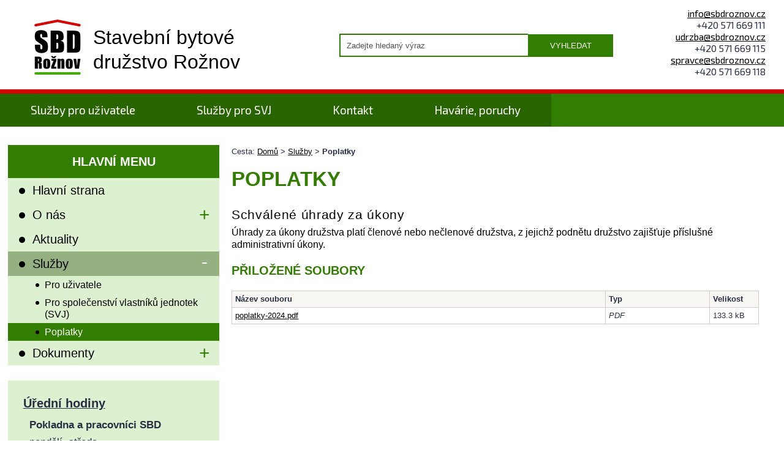

--- FILE ---
content_type: text/html; charset=UTF-8
request_url: https://sbdroznov.cz/sluzby/poplatky
body_size: 3546
content:
<!DOCTYPE html>
<!--[if lt IE 7]>      <html class="no-js lt-ie9 lt-ie8 lt-ie7"> <![endif]-->
<!--[if IE 7]>         <html class="no-js lt-ie9 lt-ie8"> <![endif]-->
<!--[if IE 8]>         <html class="no-js lt-ie9"> <![endif]-->
<!--[if IE 9]>         <html class="no-js ie9"> <![endif]-->
<!--[if gt IE 9]><!--> <html class="no-js"> <!--<![endif]-->
    <head>
        <meta charset="utf-8">
        <meta http-equiv="X-UA-Compatible" content="IE=edge,chrome=1">

		<title>Poplatky | Stavební bytové družstvo Rožnov</title>
		<meta name="description" content="" />
		<meta name="keywords" content="" />
					<meta property="og:type" content="article" />
		        <meta name="robots" content="index,follow" />

        <meta name="dcterms.rights" content="copyright &copy; 2021 duboveprazce.cz" />
        <meta name="author" content="duboveprazce.cz" />
		<meta property="web:developer" content="Petr Daněk - danekpetr.cz" />
		<meta name="viewport" content="width=device-width">
        <link rel="apple-touch-icon" sizes="76x76" href="https://sbdroznov.cz/img/favicon/apple-touch-icon.png">
        <link rel="icon" type="image/png" sizes="32x32" href="https://sbdroznov.cz/img/favicon/favicon-32x32.png">
        <link rel="icon" type="image/png" sizes="16x16" href="https://sbdroznov.cz/img/favicon/favicon-16x16.png">
        <link rel="manifest" href="https://sbdroznov.cz/img/favicon/site.webmanifest">
        <link rel="mask-icon" href="https://sbdroznov.cz/img/favicon/safari-pinned-tab.svg" color="#5bbad5">
        <meta name="msapplication-TileColor" content="#da532c">
        <meta name="theme-color" content="#ffffff">

					<link href="https://sbdroznov.cz/css/style.css?2?" rel="stylesheet" type="text/css" />
				<script src="https://ajax.googleapis.com/ajax/libs/jquery/1.8.3/jquery.min.js"></script>
		<script>window.jQuery || document.write('<script src="js/vendor/jquery-1.8.3.min.js"><\/script>')</script>		
		<script type="text/javascript">
			var _server_addr = 'https://sbdroznov.cz/';
			var _lng = 'cz';
		</script>
		<!--[if lt IE 9]>
			<script src="js/vendor/html5shiv.js"></script>
		<![endif]-->
		<!--[if lte IE 7]>
			<link rel="stylesheet" href="css/oldIE.css">
		<![endif]-->
    </head>
    <body class="responsive lng-cs ">
						
		<header class="clearfix header">

			<div class="mainWrapper clearfix">
				<div class="logoWrapper">
					<h1><a href="https://sbdroznov.cz/" tabindex="0" class="clearfix"><img src="https://sbdroznov.cz/img/logo.png" alt="logo SBD Rožnov"><span>Stavební bytové<br> družstvo Rožnov</span></a></h1>
					
					<hr class="n">
				</div>
				<hr class="n">
				<div class="middle">
                    <form class="search clearfix" action="https://sbdroznov.cz/vyhledavani" method="get">
                        <h2 class="n">Vyhledávání</h2>
                        <label class="n" for="hledany_vyraz">Hledaný výraz:</label>
                        <input type="text" id="hledany_vyraz" placeholder="Zadejte hledaný výraz" name="q"><button type="submit" alt="Hledat">Vyhledat</button>
                    </form>
				</div>
				<div class="right">
					<p><a title="Sekretariát" href="mailto:info@sbdroznov.cz">info@sbdroznov.cz</a><br />+420 571 669 111<br /><a title="Údržba" href="mailto:udrzba@sbdroznov.cz">udrzba@sbdroznov.cz</a><br />+420 571 669 115<br /><a title="Správce kabelové televize" href="mailto:spravce@sbdroznov.cz">spravce@sbdroznov.cz</a><br />+420 571 669 118</p>				</div>

			</div>

			<div class="infoSet">
				<div class="mainWrapper">
					<hr class="n">
					<ul class="topMenu">
													<li class="openTmp ">
								<a href="https://sbdroznov.cz/sluzby/pro-uzivatele" class="">Služby pro uživatele</a>
															</li>
													<li class="openTmp ">
								<a href="https://sbdroznov.cz/sluzby/pro-spolecenstvi-vlastniku-jednotek-svj" class="">Služby pro SVJ</a>
															</li>
													<li class="openTmp ">
								<a href="https://sbdroznov.cz/kontakt" class="">Kontakt</a>
															</li>
													<li class="openTmp ">
								<a href="https://sbdroznov.cz/poruchy" class="">Havárie, poruchy</a>
															</li>
											</ul>
				</div>
			</div>
		</header>

		<div class="mainContent clearfix">
			<div class="mainWrapper">

				<div class="colContainer clearfix">
					<div class="rightSide pl30">

													<div class="n"></div>
							<hr class="n">
							<p class="breadCrumb">
								Cesta: <a href="https://sbdroznov.cz/">Domů</a> &gt; <a href="https://sbdroznov.cz/sluzby">Služby</a> &gt; <strong>Poplatky</strong>							</p>
						
						<div class="main">
	<div class="post">
		<h2>Poplatky</h2>
				<h3 style="margin: 0px 0px 0.3em; padding: 0px; border: 0px; outline: 0px; vertical-align: baseline; font-style: normal; font-variant-ligatures: normal; font-variant-caps: normal; font-variant-numeric: inherit; font-variant-east-asian: inherit; font-stretch: inherit; font-size: 21px; line-height: inherit; font-family: Impact, Tahoma, 'Arial CE', 'Helvetica CE', Arial, Helvetica, sans-serif; font-weight: normal; letter-spacing: 0.5pt; color: #000000; orphans: 2; text-align: start; text-indent: 0px; text-transform: none; white-space: normal; widows: 2; word-spacing: 0px; -webkit-text-stroke-width: 0px; background-color: #ffffff; text-decoration-thickness: initial; text-decoration-style: initial; text-decoration-color: initial;">Schválené úhrady za úkony</h3>
<p style="margin: 0px 0px 20px; padding: 0px; border: 0px; outline: 0px; vertical-align: baseline; font-style: normal; font-variant-ligatures: normal; font-variant-caps: normal; font-variant-numeric: inherit; font-variant-east-asian: inherit; font-weight: 400; font-stretch: inherit; font-size: medium; line-height: inherit; font-family: Tahoma, 'Arial CE', 'Helvetica CE', Arial, Helvetica, sans-serif; color: #000000; letter-spacing: normal; orphans: 2; text-align: start; text-indent: 0px; text-transform: none; white-space: normal; widows: 2; word-spacing: 0px; -webkit-text-stroke-width: 0px; background-color: #ffffff; text-decoration-thickness: initial; text-decoration-style: initial; text-decoration-color: initial;">Úhrady za úkony družstva platí členové nebo nečlenové družstva, z jejichž podnětu družstvo zajišťuje příslušné administrativní úkony.</p>
		
		
					<div class="attachments">
				<h3>Přiložené soubory</h3>
				<table class="soubory bordered">
					<thead>
						<tr><th>Název souboru</th><th>Typ</th><th>Velikost</th></tr>
					</thead>
					<tbody>
											<tr><td><a target="_blank" href="https://sbdroznov.cz/data/clanky/1000/100/8/poplatky-2024.pdf">poplatky-2024.pdf</a></td><td> <em class="thiner">PDF</em></td><td>133.3&nbsp;kB</td></tr>
										</tbody>
				</table>
			</div>
				
		
			</div>
</div>					</div>
					<div class="leftSide">
                        <nav class="mainNav">
                            <h2 id="hlavni-nabidka">Hlavní menu</h2>
                            <ul class="mainMenu">
                                                                    <li class="openTmp ">
                                        <a href="https://sbdroznov.cz/" class="">Hlavní strana</a>
                                                                            </li>
                                                                    <li class="openTmp  hasSubmenu closed">
                                        <a href="o-nas" class=" noclick">O nás</a>
                                                                                    <ul class="submenu">
                                                                                                    <li><a href="https://sbdroznov.cz/organizace-druzstva" class="">Organizace družstva</a></li>
                                                                                            </ul>
                                                                            </li>
                                                                    <li class="openTmp ">
                                        <a href="https://sbdroznov.cz/aktuality" class="">Aktuality</a>
                                                                            </li>
                                                                    <li class="openTmp  hasSubmenu opened">
                                        <a href="https://sbdroznov.cz/sluzby" class=" active">Služby</a>
                                                                                    <ul class="submenu">
                                                                                                    <li><a href="https://sbdroznov.cz/sluzby/pro-uzivatele" class="">Pro uživatele</a></li>
                                                                                                    <li><a href="https://sbdroznov.cz/sluzby/pro-spolecenstvi-vlastniku-jednotek-svj" class="">Pro společenství vlastníků jednotek (SVJ)</a></li>
                                                                                                    <li><a href="https://sbdroznov.cz/sluzby/poplatky" class=" active">Poplatky</a></li>
                                                                                            </ul>
                                                                            </li>
                                                                    <li class="openTmp  hasSubmenu closed">
                                        <a href="dokumenty" class=" noclick">Dokumenty</a>
                                                                                    <ul class="submenu">
                                                                                                    <li><a href="https://sbdroznov.cz/dokumenty/predpisy" class="">Předpisy</a></li>
                                                                                                    <li><a href="https://sbdroznov.cz/dokumenty/formulare" class="">Formuláře</a></li>
                                                                                                    <li><a href="https://sbdroznov.cz/dokumenty/smlouvy-2" class="">Smlouvy</a></li>
                                                                                            </ul>
                                                                            </li>
                                                            </ul>
                        </nav>

						<div class="box">
							<h2><span style="text-decoration: underline;">Úřední hodiny</span></h2>
<p><strong>Pokladna a pracovníci SBD</strong><br />pondělí, středa<br />&nbsp; 8.00 - 11.00<br />13.00 - 17.00</p>
<p><strong>Ing. D Štajer - předseda představenstva</strong><br />pondělí, středa<br />&nbsp; 9.00 - 11.00<br />13.00 - 17.00</p>
<p><strong>Ing. A. Pešek -&nbsp; místopředseda představenstva</strong><br />pondělí<br />15.00 - 17.00</p>
<p><strong>JUDr. L. Holemý -&nbsp; právní zástupce</strong><br />pondělí sudého týdne<br />13.00 - 16.00</p>
<p>&nbsp;</p>						</div>

                        <div class="quickBar mt30 quickContact">
                            <p>&nbsp;</p>
<p><img style="display: block; margin-left: auto; margin-right: auto;" src="/data/files/scmbd.png" alt="" width="251" height="251" /></p>                        </div>
					</div>
				</div>
			</div>
		</div>
		<footer>
			<hr class="n">
			<h2 class="n">Informace v patičce</h2>
			<div class="dark">
				<div class="mainWrapper">
					<div class="col">
						<a href="https://sbdroznov.cz/" class="footerLogo">
							<img src="https://sbdroznov.cz/img/logo.png" alt="Logo">
                            <span>Stavební bytové<br> družstvo Rožnov</span>
						</a>
						<hr class="n">
					</div>
					<div class="cols2">
						<div class="col">
							<h3>Stavební bytové družstvo Rožnov</h3>
<p>Čs. armády 1686<br />756 61 &nbsp;Rožnov pod Radhoštěm<br />&nbsp;<br /><strong>Spisová značka:&nbsp; DrXXII 39</strong> vedena u Krajského soudu v Ostravě</p>							<hr class="n">
						</div>
						<div class="col">
							<h3>Fakturační údaje</h3>
<p>IČ: 000 53 732<br />DIČ: CZ00053732<br />Banka:&nbsp;ČSOB<br />Číslo účtu: 1511603 / 0300<br /><br /></p>						</div>
						<div class="clear"></div>
						<div class="bottom">
							Copyright © 2022 Stavební bytové družstvo Rožnov, Všechna práva vyhrazena.<br>Web by <a href="https://danekpetr.cz">Petr Daněk</a>.
						</div>
					</div>
				</div>
			</div>
		</footer>
				<script type="text/javascript" src="https://api.mapy.cz/loader.js"></script>
		<script type="text/javascript" src="https://sbdroznov.cz/js/plugins.js"></script>
<script type="text/javascript" src="https://sbdroznov.cz/js/main.js"></script>
<script type="text/javascript">
            _server_addr = 'https://sbdroznov.cz/';
            _today_date = '14.01.2026';
				
        </script>
		<link href="https://fonts.googleapis.com/css?family=Exo+2:300,400,700,400italic,300italic&subset=latin,latin-ext" rel="stylesheet"> 
	</body>
</html>

--- FILE ---
content_type: text/css
request_url: https://sbdroznov.cz/css/style.css?2?
body_size: 19698
content:
/* Background pattern from subtlepatterns.com */
/* @import url(https://fonts.googleapis.com/css?family=Exo+2:300,400,700,400italic,300italic&subset=latin,latin-ext); */
/*! normalize.css v1.0.1 | MIT License | git.io/normalize */
article,aside,details,figcaption,figure,footer,header,hgroup,nav,section,summary{display:block}
audio,canvas,video{display:inline-block;*display:inline;*zoom:1}
audio:not([controls]){display:none;height:0}
[hidden]{display:none}
html{font-size:100%;-webkit-text-size-adjust:100%;-ms-text-size-adjust:100%}
html,button,input,select,textarea{font-family: 'Montserrat', sans-serif;}
body{margin:0}
a:focus{outline:thin dotted}
a:active,a:hover{outline:0}
h1{font-size:2em;margin:0}
h2{font-size:1.5em;margin:0}
h3{font-size:1.17em;margin:0}
h4{font-size:1em;margin: 0}
h5{font-size:.83em;margin: 0}
h6{font-size:.75em;margin: 0}
abbr[title]{border-bottom:1px dotted}
b,strong{font-weight:bold}
blockquote{margin:1em 40px}
dfn{font-style:italic}
mark{background:#ff0;color:#000}
p,pre{margin:0 0 0}
code,kbd,pre,samp{font-family:monospace,serif;_font-family:'courier new',monospace;font-size:1em}
pre{white-space:pre;white-space:pre-wrap;word-wrap:break-word}
q{quotes:none}
q:before,q:after{content:'';content:none}
small{font-size:80%}
sub,sup{font-size:75%;line-height:0;position:relative;vertical-align:baseline}
sup{top:-0.5em}
sub{bottom:-0.25em}
dl,menu,ol,ul{margin: 0;}
dd{margin:0 0 0 40px}
menu,ol,ul{padding:0;margin:0}
ul,ol{list-style:none;list-style-image:none}
img{border:0;-ms-interpolation-mode:bicubic}
svg:not(:root){overflow:hidden}
figure{margin:0}
form{margin:0}
fieldset{border:1px solid #c0c0c0;margin:0 2px;padding:.35em .625em .75em}
legend{border:0;padding:0;white-space:normal;*margin-left:-7px}
button,input,select,textarea{font-size:100%;margin:0;vertical-align:middle}
button,input{line-height:normal}
button,html input[type="button"],input[type="reset"],input[type="submit"]{-webkit-appearance:button;cursor:pointer;*overflow:visible}
button[disabled],input[disabled]{cursor:default}
input[type="checkbox"],input[type="radio"]{box-sizing:border-box;padding:0;*height:13px;*width:13px}
input[type="search"]{-webkit-appearance:textfield;-moz-box-sizing:content-box;-webkit-box-sizing:content-box;box-sizing:content-box}
input[type="search"]::-webkit-search-cancel-button,input[type="search"]::-webkit-search-decoration{-webkit-appearance:none}
button::-moz-focus-inner,input::-moz-focus-inner{border:0;padding:0}
textarea{overflow:auto;vertical-align:top}
table{border-collapse:collapse;border-spacing:0}

/* ==========================================================================
   HTML5 Boilerplate styles - h5bp.com (generated via initializr.com)
   ========================================================================== */

html,
button,
input,
select,
textarea {
    color: #000;
}

html, body{
    height:100%;
}

body {
    font-family: Arial,"Arial CE",Helvetica,"Helvetica CE",sans-serif;
    font-size: 13px;
    line-height: 1.25;
    background-size: contain;
}

::-moz-selection {
    background: #b3d4fc;
    text-shadow: none;
}

::selection {
    background: #b3d4fc;
    text-shadow: none;
}

hr {
    display: block;
    height: 1px;
    border: 0;
    border-top: 1px solid #ccc;
    margin: 1em 0;
    padding: 0;
}

img {
    vertical-align: middle;
}

fieldset {
    border: 0;
    margin: 0;
    padding: 0;
}

textarea {
    resize: vertical;
}

.chromeframe {
    margin: 0.2em 0;
    background: #ccc;
    color: #000;
    padding: 0.2em 0;
}

/* ===============
    ALL: IE Fixes
   =============== */
.lt-ie8 .tabs-navigation li, 
.lt-ie8 .navigation-main li, 
.lt-ie8 .products-list, 
.lt-ie8 a.read-more, 
.lt-ie8 .articles-list, 
.lt-ie8 [class^="icon-"], 
.lt-ie8 [class*=" icon-"],
.lt-ie8 .articles-list,
.lt-ie8 .brands-list,
.lt-ie8 a.tags-blue,
.lt-ie8 .preamble h1,
.lt-ie8 .rating,
.lt-ie8 .rating .star,
.lt-ie8 a.btn,
.lt-ie8 a.btn-orange-arrowed
{
    zoom: 1;
    display: inline;
}

/* Helpers */
.clear { clear: both; }
.f-left { float: left; }
.f-right { float: right; }
.center { text-align: center; }
.underline { text-decoration: underline; }
a.underline:hover { text-decoration: none; }
.text-uppercase { text-transform: uppercase; }
.top2px { position: relative; top: 2px; }
.no-wrap { white-space: nowrap; }
.fw-normal { font-weight: normal; }
.fs22 { font-size: 1.833em !important; line-height: 1.45; }
.fs20 { font-size: 1.667em !important; line-height: 1.45; }
.fs18 { font-size: 1.500em !important; line-height: 1.4; }
.fs17 { font-size: 1.417em !important; line-height: 1.4; }
.fs16 { font-size: 1.333em !important; line-height: 1.35; }
.fs15 { font-size: 1.250em !important; line-height: 1.35; }
.fs14 { font-size: 1.167em !important; line-height: 1.30; }
.fs13 { font-size: 1.083em !important; line-height: 1.30; }
.fs11 { font-size: 0.917em !important; }

/* Spaces */
.space-smallest { margin-bottom: 10px; }
.space-smaller { margin-bottom: 15px; }
.space-small { margin-bottom: 20px; }
.space-0 { margin: 0; padding: 0; }
.padding-0 { padding: 0; }

/* Colors */
.color-blue { color: #263c61; }
.color-blue-light { color: #3769a7; }
.color-green { color: #31750e; }
.color-red { color: #e42c2a; }
.color-orange { color: #ff6936; }
.color-gray { color: #747474; }
.color-gray-light { color: #b5b5b5; }

.border-gold-top { border-top: 3px #ddd69f solid; }
.border-green-top { border-top: 3px #a8d24a solid; }
.border-0 { border: 0; }

/* IE Fixes*/ 
.lt-ie8 nav li {
    display: inline;
    zoom: 1;
}


/* ==========================================================================
   Media Queries
   ========================================================================== */

@media only screen and (min-width: 35em) {

}

@media only screen and (-webkit-min-device-pixel-ratio: 1.5),
       only screen and (min-resolution: 144dpi) {

}

/* ==========================================================================
   Print styles
   ========================================================================== */
/*
==============================================================
-------------- by Petr Danek ---------------------- */

/* Background pattern from subtlepatterns.com */
/* ../img/grunge_wall.png */
/* http://subtlepatterns.com/patterns/grey_wash_wall.png sandpaper */

::-webkit-input-placeholder { /* WebKit, Blink, Edge */
    color:    #555;
}
:-moz-placeholder { /* Mozilla Firefox 4 to 18 */
   color:    #555;
   opacity:  1;
}
::-moz-placeholder { /* Mozilla Firefox 19+ */
   color:    #555;
   opacity:  1;
}
:-ms-input-placeholder { /* Internet Explorer 10-11 */
   color:    #555;
}

body {text-align: center;font-family: 'Exo 2', sans-serif;position: relative;}

#ui-datepicker-div { z-index: 999999 !important; }

.borderWrap {min-width: 1348px;max-width: 1348px;margin: auto;position: relative;}
div.mainWrapper {min-width: 1348px;max-width: 1348px;margin: auto;position: relative;}

div.wrapper {position: relative; width: 1348px; margin: 0 auto;}

* {box-sizing: border-box;color: #282F42;}
.float-l {float: left;}
.n {display: none;}
a {outline: 0;}
h1, h2, h3 {font-family: 'Exo 2', sans-serif;}
.small, .mainContent .main p.small {font-size: 0.8em;}

header {text-align: left;padding-top: 0px;padding-bottom: 0px;background: #fff;position: relative;padding-top: 12px;}
	header div.logoWrapper {margin-top: 20px;float: left;margin-left: 56px;width: 40%;}
	header h1 {font-weight: 400;display: block;margin-top: 0px;color: #327E00;}
	header h1 img {float: left;margin-right: 20px;}
		header h1 span {display: block;font-size: 32px;font-weight: 500;float: left;margin-bottom: 5px;margin-right: 5px;color: #000;font-family: Impact, Tahoma, "Arial CE", "Helvetica CE", Arial, Helvetica, sans-serif;margin-top: 9px;}
		/* header h1 strong {display: block;font-size: 48px;font-weight: 800;text-transform: uppercase;color: #D14242; float: left;} */
		header h1 strong {display: block;font-size: 18px;font-weight: 500;float: left;margin-bottom: 5px;}
	header .mainWrapper {display: flex;align-items: center;}
	header .middle {width: 36%;}
	header .right {width: 20%;text-align: right;font-size: 1.2em;}
	header .right span.subHeading {font-size: 35px;font-weight: 400;margin-right: 0px;margin-top: 130px;width: 100%;display: block;font-family: 'Exo 2', sans-serif;text-align: right;}
	header form.search {padding-top: 20px;padding-bottom: 10px;margin: auto;text-align: center;background: none;width: 100%;display: block;}
		header form.search span {display: block; margin-bottom: 5px;font-size: 1.1em;}
		header form.search input[type=text] {padding: 10px; border: 2px solid #327E00;display: inline-block;border-radius: 0;border-right: 0;height: 38px;width: 69%;}
		header form.search button, header form.search .imgBtn {display: inline-block;border: 2px solid #327E00;padding: 9px 24px;background-color: #327E00;text-transform: uppercase;border-radius: 0;color: #fff;width: 31%;}
			header form.search button:hover, header form.search .imgBtn:hover {background: #327E00;border-left-color: #327E00;color: #000;border-color: #327E00;} 
	
	header .green {width: 100%;overflow: hidden;}
		header .green .sliderWrapper {width: 75%;float: left;}
		header .green .lSSlideWrapper {max-height: 300px;}
		header ul.slider li:not(:first-child) {display: none;}
		header .lSSlideOuter  ul.slider li:not(:first-child) {display: block;}
		header ul.slider span {display: block;width: 100%;height: 300px;background-position:  center top;background-repeat: no-repeat;background-size: cover;}
		body.hp header .green ul.sidemenu {float: left; width: 25%;background: #fff;}
		body.hp header .green ul.sidemenu li {display: block;}
			body.hp header .green ul.sidemenu li a {display: block;height: 60px; padding-top: 18px; font-size: 1.55em; font-weight: 400;color: #000;padding-left: 40px;text-decoration: none;border-bottom: 1px solid #ccc;transition: all 0.3s ease 0s;}
				body.hp header .green ul.sidemenu li a:hover {background-color: #BBD9CD;}
				body.hp header .green ul.sidemenu li:first-of-type a {border-top: 1px solid #ccc;}
	header .headerBorder {border-bottom: 1px solid #ccc;padding-top: 10px;}
	
	header nav {display: inline-block;margin-right: 0px;margin-top: 14px;}
		header nav ul {}
			header nav ul li {display: inline-block;position: relative;margin-left: 0px;}
			header nav ul li:first-of-type {margin-left: 0px;}
				header nav ul li a {overflow: hidden; color: #282F42; font-size: 14px; display: inline-block; text-align: center;padding-top: 0px;text-decoration: underline;font-weight: 400;position: relative;z-index: 10;}
					header nav ul li:hover a {text-decoration: none;}
					header nav ul li a.active {text-decoration: none;}
				header nav.subnav ul li:after {content: '';color: #327E00;margin-right: 10px;position: relative;margin-left: 12px;display: inline-block;border-right: 1px solid #327E00;height: 15px;}
				header nav ul li.na:after, header nav ul li.no-pipe:after, header nav ul li:last-of-type:after {content: '';display: none;}
	header nav ul li.n {display: none;}
	header nav ul li.no-hover {margin-left: 10px;}
	header .n {display: none;}
	header nav .goog-te-gadget-simple {border-width: 0;background: transparent;color: #327E00;}
	.goog-te-gadget-simple .goog-te-menu-value {color: #327E00;}
	.goog-te-gadget-simple .goog-te-menu-value span {color: #327E00 !important;}
	.goog-te-gadget-icon {margin-top: -7px;}
	.goog-te-gadget-simple .goog-te-menu-value span {border-left: 0 !important;}
	header nav .goog-te-gadget-simple a {text-decoration: none;}
	header nav .goog-te-gadget-simple a:hover {text-decoration: none;}
header nav ul li.na{position:absolute;top:-15px;left:20px;z-index:0;min-width:150px;}
header nav ul li.na a{position:absolute;top:-500px;}
header nav ul li.na a:focus, header nav ul li.na a:active{top:20px;left: -250px;color: #fff;background: #327E00;padding: 10px;min-width: 150px;}

.infoSet {background: #327E00;margin-top: 20px;border-top: 7px solid #d40000;}
	
ul.topMenu {display: flex; flex-flow: row wrap; width: 100%;justify-content: left;align-items: flex-end;}
	ul.topMenu li {display: flex; background: rgba(0,0,0,0.2);margin-left: 0px;position: relative;}
		ul.topMenu li a {top: -7px;border-top: #000 solid 7px;position: absolute;margin-bottom: -7px;}
		/* ul.topMenu li:nth-child(1) a {border-top-color: #327E00;}
		ul.topMenu li:nth-child(2) a {border-top-color: #327E00;}
		ul.topMenu li:nth-child(3) a {border-top-color: #DDF0D0;}
		ul.topMenu li:nth-child(4) a {border-top-color: #f27c23;}
		ul.topMenu li:nth-child(6) a {border-top-color: #ee1d3e;}
		ul.topMenu li:nth-child(5) a {border-top-color: #c36ef2;} */
		ul.topMenu li a {color: #fff;display: inline-flex; word-wrap: anywhere; height: 100%; width: 100%; align-items: center; background-repeat: no-repeat;background-position: center top; font-size: 19px;font-weight: 500;text-decoration: none;line-height: 1.3em;min-width: 100px;text-align: center;display: inline-block;padding: 15px 60px;position: relative;z-index: 10;}
		ul.topMenu li a:after {content: "";position: absolute;bottom: 0;left: 0;width: 100%;height: 100%;transform: scaleY(0);border-radius: 0;transform-origin: top center;background: rgba(0,0,0,0.5);z-index: -1;transition: transform 0.3s;}
		/* ul.topMenu li:nth-child(1) a:after {background: rgba(0,0,0,0.2);}
		ul.topMenu li:nth-child(2) a:after {background: #327E00;}
		ul.topMenu li:nth-child(3) a:after {background: #DDF0D0;}
		ul.topMenu li:nth-child(4) a:after {background: #f27c23;}
		ul.topMenu li:nth-child(6) a:after {background: #ee1d3e;}
		ul.topMenu li:nth-child(5) a:after {background: #c36ef2;} */
		ul.topMenu li a:hover {color: #fff;}
		ul.topMenu li:hover a::after {transform: scaleY(1);}
		/* ul.topMenu li a:hover {background: #327E00;} */
			
.HPslider {margin-bottom: 20px;}
.lSSlideOuter {width: 100%;max-height: 528px;box-shadow: 2px 2px 3px rgba(0, 0, 0, 0.2);}
.lSSlideOuter ul.slider  {width:100%;box-shadow: 0 0 0 #fff;}
ul.slider span{display:block;width:100%;height:528px;background-position:center top;background-repeat:no-repeat;background-size:cover;}
ul.slider {display: block; width: 100%;overflow: hidden; max-height: 325px;position: relative;}
	ul.slider li {position: relative;}
		ul.slider li a {height: 0; padding-bottom: 45%; display: block;}
	ul.slider strong {display: none; position: absolute;right:40px; bottom: 40px; padding: 10px 33px;font-weight: 400; font-size: 20px; color: #000; background: #DDF0D0;max-width: 90%;}
		
	.post table, table.table{margin:15px auto;width:100%;}
.post table th, .post table td, table.table th, table.table td{padding:5px;vertical-align:top;text-align:left;}
.post table th.center, .post table td.center, table.table th.center, table.table th.center{text-align:center;}
.post table thead th, table.table thead th{background:#F8F7F3;font-weight:bold;}
.post tbody tr:nth-child(2n), table.table tbody tr:nth-child(2n){background:#F9F9F9;}
.post table p{margin-bottom:0px;}
table.bordered th, table.bordered td{border:1px solid #ccc;}
.zobrazitDetail {display: block; font-weight: normal;text-transform: none;margin-top: 5px;font-size: 90%;}
.quick-navigation {height: 0px; padding: 0px;background: transparent;}
.vypnuta-grafika-info {position: fixed;left: 0;top: 0;width: 98%;padding: 8px 1%;margin: 0;font-size: 0.78em;line-height: normal;font-weight: bold;background-color: #FDFF73;border-bottom: 1px #cccccc solid;}
.uredniDeska{margin-top:20px;}
form.uredniDeskaVyhledavani {background: #DDF0D0;padding: 10px;}
	form.uredniDeskaVyhledavani > label {display: inline-block;margin-bottom: 5px;}
	form.uredniDeskaVyhledavani > div > label {width: 45%;display: inline-block;}
	form.uredniDeskaVyhledavani > div > label:first-of-type {margin-right: 9%;}
	form.uredniDeskaVyhledavani > div > label span {display: block; margin-bottom: 5px;}
	form.uredniDeskaVyhledavani input {width: 100%;display: block;margin-bottom: 15px;border: 1px solid #E0E8EF;border-radius: 5px;padding: 10px;}
	form.uredniDeskaVyhledavani select {width: 100%;display: block;margin-bottom: 15px;border: 1px solid #E0E8EF;border-radius: 5px;padding: 10px;}
	.linkRozsireneVyhledavani {display: inline-block; margin-left: 30px;}
ul.uredniDeskaArchiv {margin-bottom: 20px;}
	ul.uredniDeskaArchiv li {list-style: none; display: inline-block; margin-right: 15px;}
	.uredniDeska table {border-collapse: collapse;width: 100%;}
	.uredniDeska table td, .uredniDeska table th {border: 1px solid #ccc;padding: 10px;vertical-align: top;}
	.uredniDeska table th {background: #DDF0D0;border-color: #fff;border-top-color: #ccc;}
	.uredniDeska table tbody tr:nth-child(2n) {background: #F9F9F9;}
	.uredniDeska table th:first-child {border-left-color: #ccc;}
	.uredniDeska table th:last-child {border-right-color: #ccc;}
	.uredniDeska table td:first-child {width: 50%;}
	.uredniDeska table h3 {font-size: 1em;}
.uredniDeska > div.paginator {border-top: 0px; margin-bottom: 0;padding-bottom: 0;margin-top: 0;}
.uredniDeska div.zarazeni {border-top: 1px solid #ccc;margin-top: 10px; padding-top: 5px;}
.uredniDeskaButtons {padding: 10px 0;}
.filtrText {margin-bottom: 10px;}
span.priloha {font-weight: normal; display: inline; margin-left: 5px;}
.mb {margin-bottom: 20px;}
.attachments{margin-top:20px;}
.attachments ul > li{margin-bottom:5px;padding:3px;}
.attachments ul > li:nth-child(2n){background:#F9F9F9;}
.uredniDeskaDetail > span{display:block;}
.uredniDeskaDetail > span:first-of-type{margin-top:15px;margin-bottom:5px;}
table.soubory{margin-top:20px;}
table.soubory td:nth-of-type(2){width:170px;}
table.soubory td:nth-of-type(3){width:80px;}

img.imageLeft{float:left;margin:0 10px 10px 0px;}
img.imageRight{float:right;margin:0 0 10px 10px;}
.kontaktniFormular{}
.kontaktniFormular label{display:block;margin-bottom:5px;}
.kontaktniFormular input, .kontaktniFormular textarea{width:50%;display:block;margin-bottom:15px;border:1px solid #E0E8EF;border-radius:5px;padding:10px;}
.kontaktniFormular textarea{height:150px;}
.flashMsg p{margin-bottom:0px !important;margin-top:10px;}
.flashMsg{margin:20px auto;padding:20px;padding-left:75px;width:100%;border-radius:5px;}
.flashMsg.info{background:#3c763d url([data-uri]) no-repeat 30px 50%;color:#dff0d8!important;border:1px solid #dff0d8;}
.flashMsg.error{background:#a94442 url([data-uri]) no-repeat 30px 50%;color:#f2dede!important;border-color:#ebccd1;}
.kontaktniFormular .dispNone, .kontaktniFormular .n{display:none !important;}
.inzerceForm{margin-top:20px;}
.inzerceForm label{display:block;margin-bottom:5px;font-size: 1.2em;}
.inzerceForm label.radio, .inzerceForm label.checkbox{display:inline-block;margin-right:10px;}
.inzerceForm input:not([type=checkbox]):not([type=radio]), .inzerceForm textarea{width:80%;display:block;margin-bottom:15px;border:1px solid #ccc;border-radius:5px;padding:10px;}
.inzerceForm textarea{height:150px;}
.inzerceForm .flashMsg p{margin-bottom:0px;margin-top:0px;}
.inzerceForm .flashMsg{margin:20px auto;padding:20px;padding-left:75px;width:100%;border-radius:5px;}
.inzerceForm .flashMsg.info{background:#3c763d url([data-uri]) no-repeat 30px 50%;color:#dff0d8;border:1px solid #dff0d8;}
.inzerceForm .flashMsg.error{background:#a94442 url([data-uri]) no-repeat 30px 50%;color:#f2dede;border-color:#ebccd1;}
.inzerceForm .dispNone, .inzerceForm .n{display:none !important;}
.newsLetterUprava label.checkbox {display: block;}
.inlineBlock {display: inline-block;}

.sideFormOdberNovinek input:not([type=checkbox]):not([type=radio]) {width:100%;display:block;margin-bottom:15px;border:1px solid #ccc;border-radius:0px;padding:10px;}
.sideFormOdberNovinek {background: #327E00;margin-top: 30px;padding: 28px;color: #fff;text-align: center;}
	.sideFormOdberNovinek h2 {font-size: 25px;font-weight: 600;text-transform: uppercase;margin-bottom: 10px;}
	.sideFormOdberNovinek p {font-size: 14px;}
	.sideFormOdberNovinek a {color: #fff;}
	.sideFormOdberNovinek button {border: 3px solid #fff;font-size: 16px;margin:auto;margin-top: 20px;text-transform: uppercase;background: transparent;color: #fff;}
		.sideFormOdberNovinek button:hover {border: 3px solid #fff;background: #fff;color: #327E00;}
		
.mainContent * {font-family: 'Montserrat', sans-serif;}
.mainContent {}
.mainContent .leftSide {width: 27%;float: left;border-right: 0px solid #ccc;padding: 15px 0;position: relative;left: 75.8%;overflow: hidden;padding-bottom: 50px;padding-top: 30px;}
	.mainContent .leftSide .top {padding: 10px 15px 25px 0px;color: #327E00;font-weight: 600;}
	.mainContent .leftSide .top a {color: #327E00;font-weight: 600;}
	.mainContent .leftSide img {max-width: 100%;}
	.mainContent .leftSide .box {max-width: 100%;margin-top: 25px;background: #DDF0D0;padding: 25px;}
		.mainContent .leftSide .box h3 {padding: 10px;width: 100%;background: #327E00;color:#fff;text-align: center;text-transform: uppercase;}
		.mainContent .leftSide .box p {padding: 10px;font-size: 1.3em;}
.mainContent .rightSide {width: 72%;float: right;padding: 15px 0;position: relative; left: 75%;overflow: hidden;padding-bottom: 50px;padding-right: 30px;padding-top: 30px;}
	body.hp .mainContent .rightSide {padding-right: 0px;}
	.mainContent .rightSide .top {padding: 10px 15px 20px 20px;}
	.mainContent .rightSide h3 {margin-bottom: 10px;}
	.mainContent .rightSide h2, .mainContent .rightSide h1 {font-size: 2.5em; font-weight: 700;text-transform: uppercase;margin-bottom: 25px;color: #327E00;margin-top: 0px;line-height: 1.2em;}
.mainContent p {line-height: 1.7em;}
	.mainContent p.bigger {font-size: 1.3em;}
	.mainContent .main p {font-size: 1.2em;}
	.mainContent .main h3 {margin-bottom: 10px;text-transform: uppercase;}
	
.aktuality .aktualita {border-top: 4px solid #89c33f;padding-bottom: 15px;margin-top: 0px;width: 47%;display: block;float: left;margin-bottom: 10px;margin-right: 6%;padding-top: 10px;}
	.aktuality .aktualita.dulezita {background: #DDF0D0;padding: 10px;}
	.aktuality.fullWidth .aktualita {width: 100%;float: none;}
	.aktuality .aktualita h3 a {font-size: 1.2em;font-weight: 700;color: #282f42;text-transform: none;}
	.aktuality .aktualita h3 {margin-bottom: 15px;}
	.aktuality .aktualita p {line-height: 1.5em;}
	.aktuality .aktualita:nth-child(2n) {margin-right: 0px;}
	.aktuality .aktualita .info {background: url(../img/icon-clock.png) no-repeat left center;display: block; margin-top: 15px; font-size: 0.9em;color: #333;padding-left: 15px;}
	.aktuality .aktualita img {width: 160px;float: left;margin-right: 15px;margin-bottom: 10px;box-shadow: 3px 3px 3px #aaa;}
.aktuality .dulezite {padding: 15px; background: #d4d8f8;}
	.aktuality .dulezite .aktualita h3 a {font-size: 1.5em;}
	.aktuality .dulezite .aktualita {border-bottom-color: #fff;}
	.aktuality .dulezite .aktualita:last-of-type {border-bottom: 0px; padding-bottom: 0px;}
.aktuality.fotogalerie .fotogalerieContent {float: left;}
	
ul.calendar {}
	/* ul.calendar li {margin-bottom: 20px;max-height: 52px;display: table;float: left;width: 50%;padding-right: 20px;} */
	ul.calendar li {margin-bottom: 20px;max-height: 52px;display: block;width: 100%;padding-right: 20px;}
	ul.calendar li:nth-child(2n) {padding-right: 0;}
		ul.calendar li div {display: table-cell;width: 72px; height: 60px;color: #fff; font-size: 13px; font-weight: 400;text-align: center;padding: 5px 0;line-height: 17px;margin-right: 15px;background: #DDF0D0;position: relative;}
			ul.calendar li div span {font-size: 13px; font-weight: 400;display: block;line-height: 25px;position: absolute;bottom: 0;left: 0;right: 0;color: #000;border-top: 1px solid #fff;}
			ul.calendar li div strong {font-size: 20px; font-weight: 400;display: block;line-height: 26px;color: #000;}
		ul.calendar li a {font-size: 18px; color: #282f42;height: 100%; vertical-align: middle;display: table-cell;font-weight: 700;padding-left: 20px;}
			ul.calendar li a:hover {text-decoration: none; }

.product-detail-gallery {float: left;width: 50%;}
	.product-detail-gallery img {max-width: 100%;}
.product-detail-gallery .second-foto li{width:23.5%;float:left;list-style:none;margin:10px 1% 10px 1%}
.product-detail-gallery .second-foto li a{width:100%;height:110px;display:flex;align-items:center;justify-content:center;background-position:center center;background-repeat:no-repeat;background-size:cover;border:1px solid #d7d8d9;overflow:hidden}
.product-detail-gallery .second-foto li a img{max-width:90%;max-height:90%}
.product-detail-gallery .second-foto li:first-child{margin-left:0}
.product-detail-gallery .second-foto li:last-child{margin-right:0}
.product-info {float: left;width: 50%;padding-left: 30px;font-size: 1.5em;}
.pb5 {padding-bottom: 5px;}
			
.quickBar {}
	.quickBar p {margin-top: 10px;}
.quickContact h2 {font-size: 1.6em;}
	.quickContact p {font-size: 16px;}
			
ul.zdesky {}
	ul.zdesky li {}
	ul.zdesky li div {display: block; margin-bottom: 0px;float: left;width: 82%;padding-left: 20px;border-left: 4px solid #ccc;padding-bottom: 20px;}
	ul.zdesky li div a {display: block; font-weight: 700;font-size: 20px;font-family: 'Exo 2', sans-serif;color: #327E00;margin-bottom: 5px;}
	ul.zdesky li span {display: block;float: left;width: 18%;font-size: 20px;color: #327E00;font-weight: 700;font-family: 'Exo 2', sans-serif;}
	
.colContainer {float: left;width: 100%;position: relative;border-right: 0px solid #ccc;right: 74.8%;}

.rightWrapper {width: 100%;padding: 10px;background: #fff;padding-left: 20px;min-height: 500px;}
.withSidebar {width: 100%;border: 1px solid #989898;border-top: 5px solid #327E00;padding: 10px;background: #fff;}
	.withSidebar .main {width: 65%; float: left;}
	.withSidebar .sidebar {width: 35%; float: right;}

.pl40 {padding-left: 40px;}
.pl30, .mainContent .rightSide.pl30 {padding-left: 30px;}
.justify {text-align: justify;}
.textBtn {display: block;font-size: 1.6em;}
		
.btn {padding: 10px 20px;border-radius: 0px;text-decoration: none;font-size: 1.2em;text-transform: uppercase;display: inline-block;}
.btn.big {padding: 22px 24px;font-size: 18px;}
.btn.arrow {padding-right: 50px; background: url(../img/arrow_white.png) no-repeat right 30px center;}
.btn.dark {color: #fff;background-color: #327E00;border: 2px solid #327E00;}
	/* .btn.dark:hover {background-color: transparent;color: #327E00;} */
	.btn.dark:hover {background-color: #286500;border-color:#286500;color: #fff;background: #286500 url(../img/arrow_white.png) no-repeat right 30px center;}
.btn.only-border {border: 2px solid #AAB5C8; color: #0F397E;}
	.btn.only-border:hover {background-color: #AAB5C8;color: #fff;}
.btn.red {color: #fff;background-color: #F22267;}
	.btn.red:hover {background-color: #A5073C;}
.btn.white {color: #0F3A7D;background-color: rgba(255,255,255,0.8);}
	.btn.white:hover {color: #0F3A7D;background-color: rgba(255,255,255,1);}
	
.mr15 {margin-right: 15px;}
.block {display: block;}
.mb20 {margin-bottom: 20px;}
.mb30 {margin-bottom: 30px;}
.pt0, .mainContent .leftSide.pt0, .mainContent .rightSide.pt0 {padding-top: 0px;}

.external:after {content: '';background: url(../img/redirect.svg) no-repeat; background-size: 12px;width: 12px;height: 12px;display: inline-block;margin-left: 5px;}
.ext:after {content: '';background: url(../img/redirect-white.svg) no-repeat; background-size: 12px;width: 12px;height: 12px;display: inline-block;margin-left: 5px;}
	
div.mainContent {margin-top: 0px;text-align: left;padding-top: 0px;}
	div.mainContent.noPaddingTop {padding-top: 0px;}
.mainNav {background: #327E00;color: #000;}
/* .mainNav:after {background: url(../img/panacek.png) no-repeat center top;content: '';display: block;height: 60px;width: 100} */
.mainNav h2 {display: block; background: #327E00;color: #fff;text-align: center;padding: 15px 10px;text-transform: uppercase;}
	.mainNav.sectionNav {margin-bottom: 30px;margin-top: 100px;}
	.mainNav.sectionNav h2 {padding-top: 30px;position: relative;}
		.mainNav.sectionNav h2:before {content: '';background-size: 120px;width: 100%;height: 120px;position: absolute;top: -100px;left: 0;right: 0;}	

.mainMenu a {display: inline-block;width: 100%;padding: 5px 5px 5px 40px;position: relative;font-size: 1.2em;}
	.mainMenu > li > a {background: #DDF0D0;color: #000;font-size: 20px;line-height: 30px;text-decoration: none;padding-right: 43px;font-weight: 300;}
		.mainMenu > li > a:before {content: '';position: absolute;left: 18px;color: #000;font-size: 68px;background: #000;width: 10px;height: 10px;border-radius: 10px;top: 16px;}
		.mainMenu > li > a:hover, .mainMenu > li > a.active {background: #95b182; color: #000;}
		.mainMenu > li > a:hover:before {color: #fff;background: #000;}
		.mainMenu > li.hasSubmenu > ul {display: block;margin: 0px auto;}
	.mainMenu > li > ul a {padding-left: 60px;color: #000;text-decoration: none;}
		.mainMenu > li > ul a:hover, .mainMenu > li > ul a.active {background: #327E00;color: #fff;}
	.mainMenu > li > ul a:before {content: '';position: absolute;left: 45px;color: #000;font-size: 68px;background: #000;width: 6px;height: 6px;border-radius: 6px;top: 12px;}
	.mainMenu > li > ul a:hover:before {background: #fff;}
	
	.mainMenu > li.hasSubmenu:not(.opened) > a:after {content: '+';position: absolute;right: 15px;color: #327E00;font-size: 30px;line-height: 29px;font-weight: normal;}
			.mainMenu > li.hasSubmenu:not(.opened) > a:hover:before, .mainMenu > li.hasSubmenu:not(.opened) > a:hover:after {color: #fff;}
			
		.mainMenu > li.hasSubmenu:not(.opened) > ul {max-height: 0px;}
		.mainMenu > li.hasSubmenu > ul {max-height: 0;transition: max-height 0.1s ease-out;overflow: hidden;background: #DDF0D0;}
		.mainMenu > li.hasSubmenu.opened > ul {display: block;margin: 0px auto;background: #DDF0D0;max-height: 1500px;transition: max-height 0.5s ease-in;}
		.mainMenu > li.hasSubmenu.opened > a:after {content: '-';position: absolute;right: 19px;color: #327E00;font-size: 30px;line-height: 24px;font-weight: normal;}
			.mainMenu > li.hasSubmenu.opened > a:hover:before, .mainMenu > li.hasSubmenu.opened > a:hover:after{color: #fff;}
			.mainMenu > li.hasSubmenu > a.active:hover:before, .mainMenu > li.hasSubmenu > a.active:hover:after {color: #fff;}
			.mainMenu > li > a.active:before, .mainMenu > li > a.active:after {color: #fff!important;}
			.mainMenu > li > ul a.active:before, .mainMenu > li > ul a.active:after {color: #fff;}
			.mainMenu > li  a.active:before {background: #000;}
			
.eshopKategorie {display: flex; flex-flow:wrap;padding: 15px;box-shadow: 0 2px 10px 0 rgba(0,0,0,.2);border: 1px solid #ccc;border-radius: 0 17px 0 0; margin-bottom: 20px;justify-content: space-start;}
	.eshopKategorie li {padding: 5px;font-size: 1.3em;margin: 5px;}

.breadCrumb {margin-bottom: 15px;}
.produkty {display: flex;flex-flow: row wrap;overflow: hidden;}
.produkt {display: block;width: 23%;border: 1px solid #ccc;border-radius: 0 17px 0 0;margin-left: 15px;margin-bottom: 15px;}
	.produkt > a {display: flex;flex-flow: column nowrap;padding-top: 12px;text-align: center;text-decoration: none;height: 100%;}
	.produkt:hover {box-shadow: 0 2px 10px 0 rgba(0,0,0,.2);}
		.produkt:hover .price {background: #DDF0D0;}
	.produkt h3 {padding-left: 5px;padding-right: 5px;}
	.produkt img {width: 90%;margin: auto;margin-bottom: 10px;}
	.produkt .price {margin-top: auto;font-size: 1.5em;padding: 5px;width: 100%;background: #327E00;text-align: center;color: #fff;}
			
.promo {min-height: 875px;padding-top: 120px;position: relative;}
	.promo > span {color: #A2A2A2; font-size: 16px; text-transform: uppercase;}
	.promo > h2 {font-size: 52px; font-weight: 200;color: #0A4476;margin-top: 20px;margin-bottom: 116px;}
		.promo > h2 strong {text-decoration: underline;}
	.promo .social {position: absolute; bottom: 80px; left: 0px;}
		.promo .social a {display: inline-block;width: 50px; height: 50px; border-radius: 50px;border: 2px solid #AAB5C8;margin-right: 20px;}
			.promo .social a.twitter {background: url(../img/twitter.png) no-repeat center center;}
				.promo .social a.twitter:hover {background: #AAB5C8 url(../img/twitter_white.png) no-repeat center center;}
			.promo .social a.fb {background: url(../img/fb.png) no-repeat center center;}
				.promo .social a.fb:hover {background: #AAB5C8 url(../img/fb_white.png) no-repeat center center;}
			.promo .social a.google {background: url(../img/gplus.png) no-repeat center center;}
				.promo .social a.google:hover {background: #AAB5C8 url(../img/gplus_white.png) no-repeat center center;}
			
.content.alarm-clock {padding-top: 130px; background: url(../img/budik.png) no-repeat center 49px;}
.content h2 {text-align: center;font-weight: 400;font-size: 42px;margin-top: 15px;margin-bottom: 25px;}
.content .grey-text {color: #ACB8C9; font-size: 18px;text-align: center; display: block; width: 100%;font-weight: 400;}
.grey-bg {background: #f8f8f8;}
.content.pen {padding-top: 130px; background: url(../img/pen.png) no-repeat center 49px;}

.cols-3 {margin-top: 55px;margin-bottom: 55px;}
	.cols-3 > div {float: left; width: 33%;min-height: 200px;text-align: center;color: #4F5362;line-height: 1.5em;font-size: 16px;}
	.cols-3 > div:nth-of-type(1) {padding-right: 95px;width: 30%;}
	.cols-3 > div:nth-of-type(2) {border-right: 1px solid #e8e8e8;border-left: 1px solid #e8e8e8;padding: 0px 95px;width: 39%;}
	.cols-3 > div:nth-of-type(3) {padding-left: 95px;width: 30%;}
	.cols-3 > div > span {display: block;margin-bottom: 15px;text-transform: uppercase;color: #222328;font-size: 14px;}
	.cols-3 > div > a {color: #F42267; text-decoration: underline; display: block; margin-top: 20px;}

.articles {}
	.articles .article {padding-bottom: 55px;padding-top: 55px;border-bottom: 1px solid #e2e2e2;}
	.articles .article a.img {float: left;width: 35%;}
	.articles .article a.img + div {width: 64%; float: right;}
	.articles .article > div {font-weight: 200;font-size: 16px;color: #747474;}
	.articles .article > div p {line-height: 1.5em;}
	.articles .article > div p a {color: #F42267;}
	.articles .article h3 {margin-bottom: 15px;}
		.articles .article h3 a {font-size: 28px; color: #0F3A7D;text-decoration: underline;font-weight: 400;}
		.articles .article h3 a:hover {text-decoration: none;}
	.articles .article > div .author strong {font-size: 18px; font-weight: 400;display: block;margin-top: 50px;color: #222328;}
	.articles .article > div .author span.date {font-size: 12px; color: #8C8F94;}
	.articles .article > div .author span.red {font-size: 12px; color: #F42267;}

.another-articles {text-align: center;margin-top: 80px;margin-bottom: 80px;}
	
.padding {padding: 0px 4%;}
.margin {margin: 0px 4%;}
			
div.news {padding: 0;}
	div.news > div .nahled {float: left;margin-right: 15px;margin-top: 15px; box-shadow: 3px 3px 3px #aaa;}
	div.news > div {margin-bottom: 10px;padding-bottom: 10px;clear: both;}
	div.news > div:last-child {border-bottom: 0px; padding-bottom: 0px; margin-bottom: 0px;}
	div.news span.date {background: url(../img/icon-clock.png) no-repeat left 2px;display: block; margin-top: 15px; font-size: 0.9em;color: #333;padding-left: 15px;border-bottom: 1px solid #ccc;padding-bottom: 15px;padding-top: 0px;margin-bottom: 0px;}
	
	div.news > div:last-of-type span.date {border-bottom: 0px;}
	div.news h3 {font-size: 20px;color: #1c4562;text-transform: uppercase;margin-bottom: 15px;margin-top: 13px;}
		div.news h3 a {text-decoration: none;color: #1c4562;}
			div.news h3 a:hover {color: #dd2d00;}
	div.news a.readMore {font-size: 29px; float: right;margin-top: 0px;line-height: 5px;display: block;font-weight: bold;margin-right: 10px;text-decoration: none; color: #c2c2c2;}
		div.news a.readMore:hover {color: #64b772;}
	div.meta {margin-bottom: 10px;}
		
img.postImage {width: 100%;}
div.post {}
	div.post h1 {color: #327E00; text-transform: uppercase;margin-bottom: 20px; display: block; font-size: 30px;font-weight: 700;}
	div.post h2 {color: #327E00; text-transform: uppercase;margin-bottom: 15px; display: block; font-size: 25px;font-weight: 700;margin-top: 15px;}
	div.post h3 {color: #327E00; text-transform: uppercase;margin-bottom: 15px; display: block; font-size: 20px;font-weight: 700;margin-top: 15px;}
	div.post h4 {color: #327E00; text-transform: uppercase;margin-bottom: 10px; display: block; font-size: 15px;font-weight: 700;margin-top: 10px;}
	div.post h5 {color: #327E00; text-transform: uppercase;margin-bottom: 5px; display: block; font-size: 10px;font-weight: 700;margin-top: 10px;}
	div.post p {margin-bottom: 15px;}
	div.post div.info {margin-top: 20px; padding-top: 15px; border-top: 1px solid #E6E6E6;color: #ADADAD;}
		div.post div.info a {color: #ADADAD;text-decoration: none;}
			div.post div.info a:hover {color: #292929;text-decoration: underline;}
	div.post ul li{list-style:disc;margin-left:15px;line-height:1.5;font-size: 15.6px;}
	div.post ul {margin-bottom: 15px;}
	
ul.gallery {text-align: center;}
	ul.gallery li {list-style: none; width: 160px;text-align: center; height: 107px;overflow: hidden;margin: 3px;box-shadow: 1px 1px 3px rgba(0, 0, 0, 0.3);transition: all 0.3s ease 0s;display: inline-block;}
		ul.gallery li:hover {box-shadow: 1px 1px 5px rgba(0, 0, 0, 0.6);}
		ul.gallery li img {width: 100%;}
		
div.paginator {margin-top: 15px; padding-top: 15px;border-top: 1px solid #ccc;}
	div.paginator > span {font-size: 1.1em;display: block; margin-top: 10px;}
	div.paginator > ul {margin-top: 10px;}
ul.paginator {width: 100%;margin: 50px auto 20px auto;text-align: center;}
	.paginator li {display: inline-block;margin: 0 0.2em;}
		.paginator li.prev {float: left;}
			.paginator li.prev a {display:block;width: 19px; height: 32px; background: url(../img/arrow_left.png) no-repeat;}
				.paginator li.prev a:hover {background: url(../img/arrow_left_hover.png) no-repeat;}
		.paginator li.next {float: right;}
			.paginator li.next a {display: block;width: 19px; height: 32px; background: url(../img/arrow_right.png) no-repeat;}
				.paginator li.next a:hover {background: url(../img/arrow_right_hover.png) no-repeat;}
		.paginator li {display: inline-block;margin: 0 1px;}
			.paginator li a {display: inline-block;margin: 0 0;height: 32px; min-width: 32px;padding: 0 2px; text-align: center; color: #fff; background: #327E00 ;line-height: 32px;text-decoration: none;font-size: 22px;font-weight: 200;}
				.paginator li:not(.prev):not(.next) a:hover, .paginator li.active a {background: #ccc; color: #000;}

div.fullWidth div.content {width: 100%;}
div.fullWidth div.sidebar {width: 100%;margin-top: 0px;}

.mb10 {margin-bottom: 10px;}	
.mt20 {margin-top: 20px;}	
.mt30 {margin-top: 30px;}	
.mt40 {margin-top: 40px;}	
.mt50 {margin-top: 50px;}	
.mtb {margin: 20px auto;}
.clear {clear: both;}
.centered {text-align: center;}
.onlyResponsive {display: none !important;}
	
	
footer, footer p {color: #fff;font-weight: 400;text-align: left;padding-bottom: 0px;font-family: 'Montserrat', sans-serif;}
footer p {margin-top: 0;font-size: unset;line-height: unset;margin-bottom: 0;}
footer h3, footer h2 {font-family: 'Montserrat', sans-serif;}
footer .dark {background: #327E00;border-top: 0px solid #327E00;padding-top: 30px;font-size: 1.1em;line-height: 1.4em;}
footer .dark h3 {font-size: 1.1em; color: #fff;margin: 0px 0px 10px 0px;font-weight: 600;}
footer .dark table th {padding-right: 15px;text-align: left;font-weight: bold;}
footer .footerLogo {text-decoration: none;display: block;margin-top: -30px;position: absolute;top: 0;left: 13px;background: rgba(255,255,255,0.9);bottom: 0;width: 27%;text-align: center;padding-top: 60px;padding-right: 0px;text-align: center;}
footer .footerLogo img {display: inline-block;margin: auto;}
footer .footerLogo span {font-size: 26px;font-weight: 600;display: inline-block;width: 100%;text-align: center;display: block; margin-top: 20px;font-family: Impact, Tahoma, "Arial CE", "Helvetica CE", Arial, Helvetica, sans-serif;line-height: 1.5;}
footer hr {display: block;height: 1px;border: 0;border-top: 1px solid #fff;margin: 1em 0;padding: 0;margin: 50px 0 15px;}
footer .bottom .col a {text-decoration: none;text-transform: uppercase; margin-left: 25px; display: inline-block;}
	footer .bottom .col a:hover {text-decoration: underline;}
	footer .mainWrapper {padding: 0 30px;}
	footer .col {width: 20.5%;display: inline-block;vertical-align: top;margin-right: 3%;}
	footer .cols2 {width: 68%;display: inline-block;vertical-align: top;}
		footer .cols2 .col {width: 60%;padding-top: 20px;color: #fff;}
		footer .cols2 .col strong {color: #fff;}
		footer .cols2 .col:nth-child(2) {width: 32%;}
	footer .mainWrapper > .col:nth-child(1) {width: 30%;margin-right: 0;}
	footer .col:nth-child(4) {margin-right: 0;}
		footer .col ul {margin-left: 22px;}
		footer .col ul li {display: block; margin-right: 20px;margin-top: 0px;position: relative;}
		footer .col ul li a {text-decoration: underline;font-weight: 300;position: relative;}
			footer .col ul li a:before {content: '\02022';position: absolute;left: -15px;}
			footer .col ul li a:hover {text-decoration: none;}
		footer .col p {margin-top: 15px; font-size: 15px; line-height: 1.6em;}
			footer .col p a {display: block; font-weight: bold;}
	footer p {margin-bottom: 15px;}
footer a {color: #fff;}
footer .copy {font-size: 12px; color: rgba(255,255,255,0.8);margin-top: 30px;}
	footer .copy a {color: rgba(255,255,255,0.8);}
footer #isResponsive {width: 1px; height: 1px; display: block;}
footer .bottom {text-align: left;font-size: 11px;color: #fff;margin-top: 20px;margin-bottom: 15px;}

.main form.search{padding-top:0px;margin-bottom:25px;}
.main form.search span{display:block;margin-bottom:5px;font-size:1.1em;}
.main form.search input{padding:10px;border:1px solid #327E00;display:inline-block;float:left;border-radius:0;border-right: 0;}
.main form.search button{display:inline-block;border:1px solid #202657;padding:10px 20px;background-color:#327E00;float:left;text-transform:uppercase;border-radius:0;border-left: 0;color:#fff;}
.main form.search button:hover{background:#277cd1;color:#fff;}
.vyhledavani > p{margin-bottom:25px;}
footer .col p a {display: inline;font-weight: normal;}

#cookie-lista{position:fixed;bottom:0;left:0;width:100%;background:#272B35;color:#fff;padding:15px;text-align:center;z-index:50;}
#cookie-lista a{color:#fff;}
#cookie-lista a#cookie-lista-souhlas{background:#ddd;color:#333;border-radius:3px;padding:8px 20px;text-decoration:none;margin-left:20px;}
#cookie-lista a#cookie-lista-souhlas:hover{background:#fff;}

.external:after {display: inline-block;content: '';background: url(../img/external.png) no-repeat;width: 15px;height: 15px;position: relative;top: 2px;left: 5px;}

a {color: #000;}
	a:hover {text-decoration: none;}
	
.center {text-align: center;}

.clearfix:before,
.clearfix:after {
    content: " ";
    display: table;
}

.clearfix:after {
    clear: both;
}

.clearfix {
    *zoom: 1;
}

/* No CSS3 support */

.no-opacity       .wrapper-dropdown-1 .dropdown,
.no-pointerevents .wrapper-dropdown-1 .dropdown {
    display: none;
    opacity: 1; /* If opacity support but no pointer-events support */
    pointer-events: auto; /* If pointer-events support but no pointer-events support */
}

.no-opacity       .wrapper-dropdown-1.active .dropdown,
.no-pointerevents .wrapper-dropdown-1.active .dropdown {
    display: block;
}

img + .description {display: block;}

.fl {float: left;}
.fr {float: right;}
.center {text-align: center;}

.responsiveTools {display: none;padding: 10px; border-bottom: 1px solid #CCCCCC;text-align: left;}
	.responsiveTools.isDisabled {display: block;} 

.menuName {color: #fff;text-align: left;font-size: 1.5em;padding-bottom: 10px;padding-left: 12px;margin-top: 30px;}
.menuName:first-child {margin-top: 0px;}

.smap img {
	max-width: none;
}

.smap > div {width: 100% !important;height: 380px !important;}

@media screen and (max-width : 1348px) {
	body.responsive div.mainWrapper {padding: 0px;overflow: hidden;width: 100%;min-width: 0px;}
	body.responsive div.borderWrap {width: 100%;min-width: 0px;overflow: hidden; margin: 0 20px;}
	.mainContent .rightSide {left: 74%;}
	header .orientacniNabidka {right: 33px;}
	header .rightMenu .quicknav {margin-right: 33px;}
	ul.topMenu li {margin-left: 0px;}
	body.responsive footer div.mainWrapper {overflow:visible;}
	header .right {margin-right: 30px;}
	.rightWrapper {padding-left: 10px;}
	ul.topMenu li a {padding: 15px 50px;}
	footer .footerLogo img {width: 80%;}
}
@media screen and (max-width : 1220px) {	
	body.responsive div.wrapper {width: 100%;}
	body.responsive img {max-width: 100%;}
	body.responsive .cols-3 > div:nth-of-type(1) {padding-right: 20px;}
	body.responsive .cols-3 > div:nth-of-type(2) {padding: 0px 20px;}
	body.responsive .cols-3 > div:nth-of-type(3) {padding-left: 20px;}
	body.responsive footer .mainWrapper {padding: 0 10px;}
	
	header div.logoWrapper {margin-left: 30px;}
	.withSidebar {width: 98%;}
	.mainContent .leftSide {left: 75.8%;}
	ul.topMenu li a {padding: 15px 50px;}
	
}

@media screen and (max-width : 1100px) {
	ul.topMenu {border-right-width: 0;border-left-width: 0;}
	footer .footerLogo span {width: 48%;}
	ul.zdesky li span {width: 20%;}
	ul.zdesky li div {width: 75%;}
	header .rightMenu {float: none;width: 100%;margin-top: 0px;text-align: center;}
	header .right {float: none;}
	header h1 {text-align: center;}
	header h1 a {text-decoration: none;}
	header h1 img {float: none;}
	header h1 span {float: none;}
	header h1 strong {float: none;}
	header div.logoWrapper {margin-left: 0px;}
	header .orientacniNabidka {position: relative;bottom: 0;right: 0;margin-bottom: 20px;}
	header .rightMenu .quicknav {margin-right: 0;}
	header .rightMenu .quicknav li {margin-left: 3px;}
	ul.topMenu li {margin-left: 0;}
	header h1 img {margin-right: 0;}
}
@media screen and (max-width : 1000px) {
	body.responsive ul.intendedMenu li a {padding: 5.6% 0;}
	.produkt {width: 29%;}
	footer .dark {background-size: cover;}
	.infoSet {background: #327E00;}
}

@media screen and (max-width : 900px) {
	header .mainWrapper {display: block;}
	header {text-align: center;}
	header div.logoWrapper {margin: auto;float: none;width: 100%;}
	header .middle {float: none;width: 100%;}
	header div.headerBG {text-align: center;}
	body.responsive header h1 {width: 100%;}
	body.responsive header h1 a {padding-left: 30px;background-position-x: 7%;background-size: 110px;background-position-y: 0px;min-height: 110px;}
	header h1 strong {padding-top: 0px;font-size: 25px;padding-left: 0px;margin-bottom: 20px;}
	
	body.responsive .onlyResponsive {display: block !important;}
	body.responsive footer .col1 {width: 100%;margin-bottom: 20px;padding-left: 0px; background-image: none;}
	body.responsive footer .col2 {width: 100%;text-align: left;border-top: 1px solid #207E58;padding-top: 30px;}
	body.responsive header form.search {width: 70%; float: none;padding-top: 15px;margin: auto;margin-bottom: 0px;}
	body.responsive header .right {float: none; width: 100%; text-align: center;}
	body.responsive header nav {float: none;margin-top: 0px; margin-right: 0px;}
	.withSidebar .main {width: 95%; float: none;margin-bottom: 20px; padding-bottom: 20px; border-bottom: 1px solid #ccc;}
	.mainContent .rightSide .sidebar {width: 95%;padding: 0px; float: none;}
	
	header form.search input {float: none;}
	header form.search button {float: none; margin-left: -5px;}
	header .right span.subHeading {display: none;}
	.mainContent {background: #fff;position: relative;z-index: 2;}
	
	footer .col, footer .col:nth-child(1) {width: 46%;margin-bottom: 53px;}
	ul.calendar li {width: 100%;float: none;}
	.aktuality .aktualita {float: none; width: 100%;}
	header form.search button, header form.search .imgBtn {padding: 9px 0px;}
	header form.search {max-width: 300px;}
}

@media screen and (max-width : 850px) {
	.lSSlideOuter {width: 100%;}
	ul.intendedMenu {width: 100%;box-shadow: none;margin-bottom: 30px;}
	ul.intendedMenu li {width: 25%; float: left; display: block;border-bottom: 1px solid rgba(255,255,255,0.3);}
	ul.intendedMenu li a {border-bottom: 0px;font-size: 20px;}
	body.responsive div.mainWrapper.promo, body.responsive div.mainWrapper.promo + div {min-height: 0px;overflow: auto;}
	.cols-3 > div:nth-of-type(1) {padding: 20px;width: 100%;}
	.cols-3 > div:nth-of-type(2) {padding: 20px;width: 100%;border:0px;border-bottom: 1px solid #e8e8e8;border-top: 1px solid #e8e8e8;}
	.cols-3 > div:nth-of-type(3) {padding: 20px;width: 100%;}
	
	
	.mean-bar .mainMenu > li.hasSubmenu:not(.opened) > a::before {display: none;}
	.mean-bar .mainMenu > li > a {font-size: 16px;}
	.mean-container .mean-nav ul li a {padding-top: 10px; padding-bottom: 10px;}
	.mean-container .mean-nav ul li a.mean-expand {height: auto!important; bottom: 0;}
}

@media screen and (max-width : 800px) {
	body.responsive header .right {display: none;}
	.mainContent .leftSide .top {display: none;}
	.mainContent .leftSide {width: 100%; float: none;left: 0;border-top: 1px solid #ccc;}
	.mainContent .rightSide {width: 100%;float: none;left:0;}
	body.hp .mainContent .rightSide {float: none; width: 98%;left: 0;}
	.colContainer {float: none;border: 0px;right: 0;}
	footer {background: transparent;padding-top: 0px;}
	body.responsive div.borderWrap {width: 100%;border: 0px;margin: 0px;}
	.mainMenu > li.hasSubmenu.opened > a::before {display: none;}
	
	.mean-container a.meanmenu-reveal {width: auto !important;font-size: 20px !important; text-indent: 0!important;}
	.mean-container a.meanmenu-reveal div.hamburger {display: inline-block; width: 20px; margin-left: 15px;}
	
	body.hp header .green ul.sidemenu li:first-of-type a {border-top: 0px;}
	body.hp header .green ul.sidemenu li:last-of-type a {border-right: 0px;}
	body.hp header .green ul.sidemenu {width: 100%; float: none;border-top: 1px solid #ccc;}
	body.hp header .green ul.sidemenu li {display: inline-block;width: 19.5%;}
	body.hp header .green ul.sidemenu li a {font-size: 1.2em;border: 0px;padding-left: 20px; padding-right: 20px; text-align: center;border-right: 1px solid #ccc;height: 55px;}
	header .green .sliderWrapper {width: 100%;}
	body.hp header .green ul.sidemenu li a:hover {background: none;}
	
	.mainMenu > li.hasSubmenu:not(.opened) > a::after {display: none;}
	.mainMenu {border-top: 0;}
	.pl30, .mainContent .rightSide.pl30 {padding-left: 15px;}
	footer .col, footer .col:nth-child(1) {margin-bottom: 0px;}
	footer .col {width: 100% !important;}
	footer .col:nth-of-type(2) {padding: 20px;width: 70% !important;border:0px;border-bottom: 0px solid #e8e8e8;}
	footer .col:nth-of-type(3) {padding: 20px;width: 100%;border-top: 1px solid #e8e8e8;}
	footer .col:nth-of-type(4) {padding: 20px;width: 100%;border-top: 1px solid #e8e8e8;}
	
	.mean-container .mean-nav ul li a {background: #000;}
	footer .mainWrapper > .col:nth-child(1) {display: none;}
	footer .col:nth-of-type(2) {padding: 20px 0;}
	footer .cols2 {width: 100%;}
	
	ul.topMenu li a {border-top: 0px;top: 0;margin-bottom: 0;}
	
	.product-info {float: none; width: 100%;clear: both;padding-top: 15px;}
}

@media screen and (max-width : 760px) {
	
	header h1 strong {font-size: 25px;}
	body.responsive header h1 a {font-size: 15px;}
	.lSSlideOuter {box-shadow: none;}
	body {background: #fff;}
	.btns .btn {display: block;}
	body.responsive header h1 a {padding-left: 15%;background-position-x: 10%;background-position-y: 0px;}
	body.hp header .green ul.sidemenu li {width: 19%;}
	body.hp header .green ul.sidemenu li a {padding-right: 0px;padding-left: 0px;}
	.pl30, .mainContent .rightSide.pl30 {padding-left: 10px;}
	.withSidebar .main {width: 97%;}
	header .headerBg {height: auto; padding-top: 20%;background-position-y: center;}
	.rightWrapper {border-left-width: 0;padding-left: 10px; }
	
	.uredniDeskaButtons .btn {margin-bottom: 10px;display: block;}
	.mainContent .leftSide {width: 96%;margin-left: 15px;}
}

@media screen and (max-width : 600px) {
	ul.topMenu li {width: 100%;height: auto;border-bottom: 1px solid #fff;min-height: 0px;}
	ul.topMenu li:last-of-type {border-bottom: 0;}
	ul.topMenu li::after {display: none;}
	ul.topMenu li a {height: auto;text-align: center;width: 100%;padding-top: 15px;padding-bottom: 15px;}
	body.responsive header h1 a {padding-left: 14%;background-position-x: 10%;}
	ul.topMenu li a {background: transparent;padding-right: 0px;background-image: none !important;padding-left: 0;}
}

@media screen and (max-width : 550px) {
	body.responsive header h1 a {padding-left: 20%;background-position-x: 7%;min-height: 92px;}
	body.responsive header h1 {margin-bottom: 0;}
	ul.zdesky li span {width: 100%;}
	ul.zdesky li div {width: 100%;border-left-width: 0;padding-left: 0px;border-bottom: 4px solid #ccc;margin-bottom: 15px;}
	
	form.uredniDeskaVyhledavani > div > label:first-of-type {margin-right: 0;}
	form.uredniDeskaVyhledavani > div > label {width: 100%;}
	.linkRozsireneVyhledavani {display: block; margin-left: 0; margin-top: 20px;}
	
	header div.logoWrapper {margin-top: 20px;}
	header h1 span:first-of-type {margin-top: 15px;}
	body.responsive header .right {margin-bottom: 0;}
	body.hp .mainContent .rightSide {padding-bottom: 0;}
	.product-detail-gallery {float: none;width: 100%;}
	.produkt {width: 45%;}
}
@media screen and (max-width : 480px) {
	header div.logoWrapper {width: 100%;}
	body.responsive header h1 a {padding-left: 20%;background-position-x: 20%;min-height: 92px;}
	header div.headerBG {background: #fff;height: auto;}
	header nav {min-width: 0px;}
	body.responsive header h1 a {background-position-x: center;padding-left: 0;}
		body.responsive header h1 a strong {padding-left: 0;padding-top: 0px;}
	.mainContent .leftSide {margin-left: 6px;}
}

@media screen and (max-width : 400px) {
	header div.headerBG {height: auto;}
	body.responsive header .right {margin-bottom: 20px;}
	footer .col:nth-of-type(1) {width: 100% !important;}
	footer .col:nth-of-type(2) {width: 100% !important;}
	.HPslider {display: none;}
}
@media screen and (max-width : 350px) {
	header nav ul li {float: none;margin-left: 0px;margin-bottom: 15px;}
	.produkt {width: 90%;}
	
}

/*! jQuery UI - v1.10.4 - 2014-07-27
* http://jqueryui.com
* Includes: jquery.ui.core.css, jquery.ui.resizable.css, jquery.ui.selectable.css, jquery.ui.button.css, jquery.ui.datepicker.css, jquery.ui.dialog.css, jquery.ui.tooltip.css, jquery.ui.theme.css
* To view and modify this theme, visit http://jqueryui.com/themeroller/?ffDefault=Segoe%20UI%2CArial%2Csans-serif&fwDefault=bold&fsDefault=1.1em&cornerRadius=8px&bgColorHeader=817865&bgTextureHeader=gloss_wave&bgImgOpacityHeader=45&borderColorHeader=494437&fcHeader=ffffff&iconColorHeader=fadc7a&bgColorContent=feeebd&bgTextureContent=highlight_soft&bgImgOpacityContent=100&borderColorContent=8e846b&fcContent=383838&iconColorContent=d19405&bgColorDefault=fece2f&bgTextureDefault=gloss_wave&bgImgOpacityDefault=60&borderColorDefault=d19405&fcDefault=4c3000&iconColorDefault=3d3d3d&bgColorHover=ffdd57&bgTextureHover=gloss_wave&bgImgOpacityHover=70&borderColorHover=a45b13&fcHover=381f00&iconColorHover=bd7b00&bgColorActive=ffffff&bgTextureActive=inset_soft&bgImgOpacityActive=30&borderColorActive=655e4e&fcActive=0074c7&iconColorActive=eb990f&bgColorHighlight=fff9e5&bgTextureHighlight=gloss_wave&bgImgOpacityHighlight=90&borderColorHighlight=eeb420&fcHighlight=1f1f1f&iconColorHighlight=ed9f26&bgColorError=d34d17&bgTextureError=diagonals_medium&bgImgOpacityError=20&borderColorError=ffb73d&fcError=ffffff&iconColorError=ffe180&bgColorOverlay=5c5c5c&bgTextureOverlay=flat&bgImgOpacityOverlay=50&opacityOverlay=80&bgColorShadow=cccccc&bgTextureShadow=flat&bgImgOpacityShadow=30&opacityShadow=60&thicknessShadow=7px&offsetTopShadow=-7px&offsetLeftShadow=-7px&cornerRadiusShadow=8px
* Copyright 2014 jQuery Foundation and other contributors; Licensed MIT */

.ui-helper-hidden{display:none}.ui-helper-hidden-accessible{border:0;clip:rect(0 0 0 0);height:1px;margin:-1px;overflow:hidden;padding:0;position:absolute;width:1px}.ui-helper-reset{margin:0;padding:0;border:0;outline:0;line-height:1.3;text-decoration:none;font-size:100%;list-style:none}.ui-helper-clearfix:before,.ui-helper-clearfix:after{content:"";display:table;border-collapse:collapse}.ui-helper-clearfix:after{clear:both}.ui-helper-clearfix{min-height:0}.ui-helper-zfix{width:100%;height:100%;top:0;left:0;position:absolute;opacity:0;filter:Alpha(Opacity=0)}.ui-front{z-index:100}.ui-state-disabled{cursor:default!important}.ui-icon{display:block;text-indent:-99999px;overflow:hidden;background-repeat:no-repeat}.ui-widget-overlay{position:fixed;top:0;left:0;width:100%;height:100%}.ui-resizable{position:relative}.ui-resizable-handle{position:absolute;font-size:0.1px;display:block}.ui-resizable-disabled .ui-resizable-handle,.ui-resizable-autohide .ui-resizable-handle{display:none}.ui-resizable-n{cursor:n-resize;height:7px;width:100%;top:-5px;left:0}.ui-resizable-s{cursor:s-resize;height:7px;width:100%;bottom:-5px;left:0}.ui-resizable-e{cursor:e-resize;width:7px;right:-5px;top:0;height:100%}.ui-resizable-w{cursor:w-resize;width:7px;left:-5px;top:0;height:100%}.ui-resizable-se{cursor:se-resize;width:12px;height:12px;right:1px;bottom:1px}.ui-resizable-sw{cursor:sw-resize;width:9px;height:9px;left:-5px;bottom:-5px}.ui-resizable-nw{cursor:nw-resize;width:9px;height:9px;left:-5px;top:-5px}.ui-resizable-ne{cursor:ne-resize;width:9px;height:9px;right:-5px;top:-5px}.ui-selectable-helper{position:absolute;z-index:100;border:1px dotted black}.ui-button{display:inline-block;position:relative;padding:0;line-height:normal;margin-right:.1em;cursor:pointer;vertical-align:middle;text-align:center;overflow:visible}.ui-button,.ui-button:link,.ui-button:visited,.ui-button:hover,.ui-button:active{text-decoration:none}.ui-button-icon-only{width:2.2em}button.ui-button-icon-only{width:2.4em}.ui-button-icons-only{width:3.4em}button.ui-button-icons-only{width:3.7em}.ui-button .ui-button-text{display:block;line-height:normal}.ui-button-text-only .ui-button-text{padding:.4em 1em}.ui-button-icon-only .ui-button-text,.ui-button-icons-only .ui-button-text{padding:.4em;text-indent:-9999999px}.ui-button-text-icon-primary .ui-button-text,.ui-button-text-icons .ui-button-text{padding:.4em 1em .4em 2.1em}.ui-button-text-icon-secondary .ui-button-text,.ui-button-text-icons .ui-button-text{padding:.4em 2.1em .4em 1em}.ui-button-text-icons .ui-button-text{padding-left:2.1em;padding-right:2.1em}input.ui-button{padding:.4em 1em}.ui-button-icon-only .ui-icon,.ui-button-text-icon-primary .ui-icon,.ui-button-text-icon-secondary .ui-icon,.ui-button-text-icons .ui-icon,.ui-button-icons-only .ui-icon{position:absolute;top:50%;margin-top:-8px}.ui-button-icon-only .ui-icon{left:50%;margin-left:-8px}.ui-button-text-icon-primary .ui-button-icon-primary,.ui-button-text-icons .ui-button-icon-primary,.ui-button-icons-only .ui-button-icon-primary{left:.5em}.ui-button-text-icon-secondary .ui-button-icon-secondary,.ui-button-text-icons .ui-button-icon-secondary,.ui-button-icons-only .ui-button-icon-secondary{right:.5em}.ui-buttonset{margin-right:7px}.ui-buttonset .ui-button{margin-left:0;margin-right:-.3em}input.ui-button::-moz-focus-inner,button.ui-button::-moz-focus-inner{border:0;padding:0}.ui-datepicker{width:17em;padding:.2em .2em 0;display:none}.ui-datepicker .ui-datepicker-header{position:relative;padding:.2em 0}.ui-datepicker .ui-datepicker-prev,.ui-datepicker .ui-datepicker-next{position:absolute;top:2px;width:1.8em;height:1.8em}.ui-datepicker .ui-datepicker-prev-hover,.ui-datepicker .ui-datepicker-next-hover{top:1px}.ui-datepicker .ui-datepicker-prev{left:2px}.ui-datepicker .ui-datepicker-next{right:2px}.ui-datepicker .ui-datepicker-prev-hover{left:1px}.ui-datepicker .ui-datepicker-next-hover{right:1px}.ui-datepicker .ui-datepicker-prev span,.ui-datepicker .ui-datepicker-next span{display:block;position:absolute;left:50%;margin-left:-8px;top:50%;margin-top:-8px}.ui-datepicker .ui-datepicker-title{margin:0 2.3em;line-height:1.8em;text-align:center}.ui-datepicker .ui-datepicker-title select{font-size:1em;margin:1px 0}.ui-datepicker select.ui-datepicker-month,.ui-datepicker select.ui-datepicker-year{width:49%}.ui-datepicker table{width:100%;font-size:.9em;border-collapse:collapse;margin:0 0 .4em}.ui-datepicker th{padding:.7em .3em;text-align:center;font-weight:bold;border:0}.ui-datepicker td{border:0;padding:1px}.ui-datepicker td span,.ui-datepicker td a{display:block;padding:.2em;text-align:right;text-decoration:none}.ui-datepicker .ui-datepicker-buttonpane{background-image:none;margin:.7em 0 0 0;padding:0 .2em;border-left:0;border-right:0;border-bottom:0}.ui-datepicker .ui-datepicker-buttonpane button{float:right;margin:.5em .2em .4em;cursor:pointer;padding:.2em .6em .3em .6em;width:auto;overflow:visible}.ui-datepicker .ui-datepicker-buttonpane button.ui-datepicker-current{float:left}.ui-datepicker.ui-datepicker-multi{width:auto}.ui-datepicker-multi .ui-datepicker-group{float:left}.ui-datepicker-multi .ui-datepicker-group table{width:95%;margin:0 auto .4em}.ui-datepicker-multi-2 .ui-datepicker-group{width:50%}.ui-datepicker-multi-3 .ui-datepicker-group{width:33.3%}.ui-datepicker-multi-4 .ui-datepicker-group{width:25%}.ui-datepicker-multi .ui-datepicker-group-last .ui-datepicker-header,.ui-datepicker-multi .ui-datepicker-group-middle .ui-datepicker-header{border-left-width:0}.ui-datepicker-multi .ui-datepicker-buttonpane{clear:left}.ui-datepicker-row-break{clear:both;width:100%;font-size:0}.ui-datepicker-rtl{direction:rtl}.ui-datepicker-rtl .ui-datepicker-prev{right:2px;left:auto}.ui-datepicker-rtl .ui-datepicker-next{left:2px;right:auto}.ui-datepicker-rtl .ui-datepicker-prev:hover{right:1px;left:auto}.ui-datepicker-rtl .ui-datepicker-next:hover{left:1px;right:auto}.ui-datepicker-rtl .ui-datepicker-buttonpane{clear:right}.ui-datepicker-rtl .ui-datepicker-buttonpane button{float:left}.ui-datepicker-rtl .ui-datepicker-buttonpane button.ui-datepicker-current,.ui-datepicker-rtl .ui-datepicker-group{float:right}.ui-datepicker-rtl .ui-datepicker-group-last .ui-datepicker-header,.ui-datepicker-rtl .ui-datepicker-group-middle .ui-datepicker-header{border-right-width:0;border-left-width:1px}.ui-dialog{overflow:hidden;position:absolute;top:0;left:0;padding:.2em;outline:0}.ui-dialog .ui-dialog-titlebar{padding:.4em 1em;position:relative}.ui-dialog .ui-dialog-title{float:left;margin:.1em 0;white-space:nowrap;width:90%;overflow:hidden;text-overflow:ellipsis}.ui-dialog .ui-dialog-titlebar-close{position:absolute;right:.3em;top:50%;width:20px;margin:-10px 0 0 0;padding:1px;height:20px}.ui-dialog .ui-dialog-content{position:relative;border:0;padding:.5em 1em;background:none;overflow:auto}.ui-dialog .ui-dialog-buttonpane{text-align:left;border-width:1px 0 0 0;background-image:none;margin-top:.5em;padding:.3em 1em .5em .4em}.ui-dialog .ui-dialog-buttonpane .ui-dialog-buttonset{float:right}.ui-dialog .ui-dialog-buttonpane button{margin:.5em .4em .5em 0;cursor:pointer}.ui-dialog .ui-resizable-se{width:12px;height:12px;right:-5px;bottom:-5px;background-position:16px 16px}.ui-draggable .ui-dialog-titlebar{cursor:move}.ui-tooltip{padding:8px;position:absolute;z-index:9999;max-width:300px;-webkit-box-shadow:0 0 5px #aaa;box-shadow:0 0 5px #aaa}body .ui-tooltip{border-width:2px}.ui-widget{font-family:Segoe UI,Arial,sans-serif;font-size:1.1em}.ui-widget .ui-widget{font-size:1em}.ui-widget input,.ui-widget select,.ui-widget textarea,.ui-widget button{font-family:Segoe UI,Arial,sans-serif;font-size:1em}.ui-widget-content{border:1px solid #8e846b;background:#feeebd url("images/ui-bg_highlight-soft_100_feeebd_1x100.png") 50% top repeat-x;color:#383838}.ui-widget-content a{color:#383838}.ui-widget-header{border:1px solid #494437;background:#817865 url("images/ui-bg_gloss-wave_45_817865_500x100.png") 50% 50% repeat-x;color:#fff;font-weight:bold}.ui-widget-header a{color:#fff}.ui-state-default,.ui-widget-content .ui-state-default,.ui-widget-header .ui-state-default{border:1px solid #d19405;background:#fece2f url("images/ui-bg_gloss-wave_60_fece2f_500x100.png") 50% 50% repeat-x;font-weight:bold;color:#4c3000}.ui-state-default a,.ui-state-default a:link,.ui-state-default a:visited{color:#4c3000;text-decoration:none}.ui-state-hover,.ui-widget-content .ui-state-hover,.ui-widget-header .ui-state-hover,.ui-state-focus,.ui-widget-content .ui-state-focus,.ui-widget-header .ui-state-focus{border:1px solid #a45b13;background:#ffdd57 url("images/ui-bg_gloss-wave_70_ffdd57_500x100.png") 50% 50% repeat-x;font-weight:bold;color:#381f00}.ui-state-hover a,.ui-state-hover a:hover,.ui-state-hover a:link,.ui-state-hover a:visited,.ui-state-focus a,.ui-state-focus a:hover,.ui-state-focus a:link,.ui-state-focus a:visited{color:#381f00;text-decoration:none}.ui-state-active,.ui-widget-content .ui-state-active,.ui-widget-header .ui-state-active{border:1px solid #655e4e;background:#fff url("images/ui-bg_inset-soft_30_ffffff_1x100.png") 50% 50% repeat-x;font-weight:bold;color:#0074c7}.ui-state-active a,.ui-state-active a:link,.ui-state-active a:visited{color:#0074c7;text-decoration:none}.ui-state-highlight,.ui-widget-content .ui-state-highlight,.ui-widget-header .ui-state-highlight{border:1px solid #eeb420;background:#fff9e5 url("images/ui-bg_gloss-wave_90_fff9e5_500x100.png") 50% top repeat-x;color:#1f1f1f}.ui-state-highlight a,.ui-widget-content .ui-state-highlight a,.ui-widget-header .ui-state-highlight a{color:#1f1f1f}.ui-state-error,.ui-widget-content .ui-state-error,.ui-widget-header .ui-state-error{border:1px solid #ffb73d;background:#d34d17 url("images/ui-bg_diagonals-medium_20_d34d17_40x40.png") 50% 50% repeat;color:#fff}.ui-state-error a,.ui-widget-content .ui-state-error a,.ui-widget-header .ui-state-error a{color:#fff}.ui-state-error-text,.ui-widget-content .ui-state-error-text,.ui-widget-header .ui-state-error-text{color:#fff}.ui-priority-primary,.ui-widget-content .ui-priority-primary,.ui-widget-header .ui-priority-primary{font-weight:bold}.ui-priority-secondary,.ui-widget-content .ui-priority-secondary,.ui-widget-header .ui-priority-secondary{opacity:.7;filter:Alpha(Opacity=70);font-weight:normal}.ui-state-disabled,.ui-widget-content .ui-state-disabled,.ui-widget-header .ui-state-disabled{opacity:.35;filter:Alpha(Opacity=35);background-image:none}.ui-state-disabled .ui-icon{filter:Alpha(Opacity=35)}.ui-icon{width:16px;height:16px}.ui-icon,.ui-widget-content .ui-icon{background-image:url("images/ui-icons_d19405_256x240.png")}.ui-widget-header .ui-icon{background-image:url("images/ui-icons_fadc7a_256x240.png")}.ui-state-default .ui-icon{background-image:url("images/ui-icons_3d3d3d_256x240.png")}.ui-state-hover .ui-icon,.ui-state-focus .ui-icon{background-image:url("images/ui-icons_bd7b00_256x240.png")}.ui-state-active .ui-icon{background-image:url("images/ui-icons_eb990f_256x240.png")}.ui-state-highlight .ui-icon{background-image:url("images/ui-icons_ed9f26_256x240.png")}.ui-state-error .ui-icon,.ui-state-error-text .ui-icon{background-image:url("images/ui-icons_ffe180_256x240.png")}.ui-icon-blank{background-position:16px 16px}.ui-icon-carat-1-n{background-position:0 0}.ui-icon-carat-1-ne{background-position:-16px 0}.ui-icon-carat-1-e{background-position:-32px 0}.ui-icon-carat-1-se{background-position:-48px 0}.ui-icon-carat-1-s{background-position:-64px 0}.ui-icon-carat-1-sw{background-position:-80px 0}.ui-icon-carat-1-w{background-position:-96px 0}.ui-icon-carat-1-nw{background-position:-112px 0}.ui-icon-carat-2-n-s{background-position:-128px 0}.ui-icon-carat-2-e-w{background-position:-144px 0}.ui-icon-triangle-1-n{background-position:0 -16px}.ui-icon-triangle-1-ne{background-position:-16px -16px}.ui-icon-triangle-1-e{background-position:-32px -16px}.ui-icon-triangle-1-se{background-position:-48px -16px}.ui-icon-triangle-1-s{background-position:-64px -16px}.ui-icon-triangle-1-sw{background-position:-80px -16px}.ui-icon-triangle-1-w{background-position:-96px -16px}.ui-icon-triangle-1-nw{background-position:-112px -16px}.ui-icon-triangle-2-n-s{background-position:-128px -16px}.ui-icon-triangle-2-e-w{background-position:-144px -16px}.ui-icon-arrow-1-n{background-position:0 -32px}.ui-icon-arrow-1-ne{background-position:-16px -32px}.ui-icon-arrow-1-e{background-position:-32px -32px}.ui-icon-arrow-1-se{background-position:-48px -32px}.ui-icon-arrow-1-s{background-position:-64px -32px}.ui-icon-arrow-1-sw{background-position:-80px -32px}.ui-icon-arrow-1-w{background-position:-96px -32px}.ui-icon-arrow-1-nw{background-position:-112px -32px}.ui-icon-arrow-2-n-s{background-position:-128px -32px}.ui-icon-arrow-2-ne-sw{background-position:-144px -32px}.ui-icon-arrow-2-e-w{background-position:-160px -32px}.ui-icon-arrow-2-se-nw{background-position:-176px -32px}.ui-icon-arrowstop-1-n{background-position:-192px -32px}.ui-icon-arrowstop-1-e{background-position:-208px -32px}.ui-icon-arrowstop-1-s{background-position:-224px -32px}.ui-icon-arrowstop-1-w{background-position:-240px -32px}.ui-icon-arrowthick-1-n{background-position:0 -48px}.ui-icon-arrowthick-1-ne{background-position:-16px -48px}.ui-icon-arrowthick-1-e{background-position:-32px -48px}.ui-icon-arrowthick-1-se{background-position:-48px -48px}.ui-icon-arrowthick-1-s{background-position:-64px -48px}.ui-icon-arrowthick-1-sw{background-position:-80px -48px}.ui-icon-arrowthick-1-w{background-position:-96px -48px}.ui-icon-arrowthick-1-nw{background-position:-112px -48px}.ui-icon-arrowthick-2-n-s{background-position:-128px -48px}.ui-icon-arrowthick-2-ne-sw{background-position:-144px -48px}.ui-icon-arrowthick-2-e-w{background-position:-160px -48px}.ui-icon-arrowthick-2-se-nw{background-position:-176px -48px}.ui-icon-arrowthickstop-1-n{background-position:-192px -48px}.ui-icon-arrowthickstop-1-e{background-position:-208px -48px}.ui-icon-arrowthickstop-1-s{background-position:-224px -48px}.ui-icon-arrowthickstop-1-w{background-position:-240px -48px}.ui-icon-arrowreturnthick-1-w{background-position:0 -64px}.ui-icon-arrowreturnthick-1-n{background-position:-16px -64px}.ui-icon-arrowreturnthick-1-e{background-position:-32px -64px}.ui-icon-arrowreturnthick-1-s{background-position:-48px -64px}.ui-icon-arrowreturn-1-w{background-position:-64px -64px}.ui-icon-arrowreturn-1-n{background-position:-80px -64px}.ui-icon-arrowreturn-1-e{background-position:-96px -64px}.ui-icon-arrowreturn-1-s{background-position:-112px -64px}.ui-icon-arrowrefresh-1-w{background-position:-128px -64px}.ui-icon-arrowrefresh-1-n{background-position:-144px -64px}.ui-icon-arrowrefresh-1-e{background-position:-160px -64px}.ui-icon-arrowrefresh-1-s{background-position:-176px -64px}.ui-icon-arrow-4{background-position:0 -80px}.ui-icon-arrow-4-diag{background-position:-16px -80px}.ui-icon-extlink{background-position:-32px -80px}.ui-icon-newwin{background-position:-48px -80px}.ui-icon-refresh{background-position:-64px -80px}.ui-icon-shuffle{background-position:-80px -80px}.ui-icon-transfer-e-w{background-position:-96px -80px}.ui-icon-transferthick-e-w{background-position:-112px -80px}.ui-icon-folder-collapsed{background-position:0 -96px}.ui-icon-folder-open{background-position:-16px -96px}.ui-icon-document{background-position:-32px -96px}.ui-icon-document-b{background-position:-48px -96px}.ui-icon-note{background-position:-64px -96px}.ui-icon-mail-closed{background-position:-80px -96px}.ui-icon-mail-open{background-position:-96px -96px}.ui-icon-suitcase{background-position:-112px -96px}.ui-icon-comment{background-position:-128px -96px}.ui-icon-person{background-position:-144px -96px}.ui-icon-print{background-position:-160px -96px}.ui-icon-trash{background-position:-176px -96px}.ui-icon-locked{background-position:-192px -96px}.ui-icon-unlocked{background-position:-208px -96px}.ui-icon-bookmark{background-position:-224px -96px}.ui-icon-tag{background-position:-240px -96px}.ui-icon-home{background-position:0 -112px}.ui-icon-flag{background-position:-16px -112px}.ui-icon-calendar{background-position:-32px -112px}.ui-icon-cart{background-position:-48px -112px}.ui-icon-pencil{background-position:-64px -112px}.ui-icon-clock{background-position:-80px -112px}.ui-icon-disk{background-position:-96px -112px}.ui-icon-calculator{background-position:-112px -112px}.ui-icon-zoomin{background-position:-128px -112px}.ui-icon-zoomout{background-position:-144px -112px}.ui-icon-search{background-position:-160px -112px}.ui-icon-wrench{background-position:-176px -112px}.ui-icon-gear{background-position:-192px -112px}.ui-icon-heart{background-position:-208px -112px}.ui-icon-star{background-position:-224px -112px}.ui-icon-link{background-position:-240px -112px}.ui-icon-cancel{background-position:0 -128px}.ui-icon-plus{background-position:-16px -128px}.ui-icon-plusthick{background-position:-32px -128px}.ui-icon-minus{background-position:-48px -128px}.ui-icon-minusthick{background-position:-64px -128px}.ui-icon-close{background-position:-80px -128px}.ui-icon-closethick{background-position:-96px -128px}.ui-icon-key{background-position:-112px -128px}.ui-icon-lightbulb{background-position:-128px -128px}.ui-icon-scissors{background-position:-144px -128px}.ui-icon-clipboard{background-position:-160px -128px}.ui-icon-copy{background-position:-176px -128px}.ui-icon-contact{background-position:-192px -128px}.ui-icon-image{background-position:-208px -128px}.ui-icon-video{background-position:-224px -128px}.ui-icon-script{background-position:-240px -128px}.ui-icon-alert{background-position:0 -144px}.ui-icon-info{background-position:-16px -144px}.ui-icon-notice{background-position:-32px -144px}.ui-icon-help{background-position:-48px -144px}.ui-icon-check{background-position:-64px -144px}.ui-icon-bullet{background-position:-80px -144px}.ui-icon-radio-on{background-position:-96px -144px}.ui-icon-radio-off{background-position:-112px -144px}.ui-icon-pin-w{background-position:-128px -144px}.ui-icon-pin-s{background-position:-144px -144px}.ui-icon-play{background-position:0 -160px}.ui-icon-pause{background-position:-16px -160px}.ui-icon-seek-next{background-position:-32px -160px}.ui-icon-seek-prev{background-position:-48px -160px}.ui-icon-seek-end{background-position:-64px -160px}.ui-icon-seek-start{background-position:-80px -160px}.ui-icon-seek-first{background-position:-80px -160px}.ui-icon-stop{background-position:-96px -160px}.ui-icon-eject{background-position:-112px -160px}.ui-icon-volume-off{background-position:-128px -160px}.ui-icon-volume-on{background-position:-144px -160px}.ui-icon-power{background-position:0 -176px}.ui-icon-signal-diag{background-position:-16px -176px}.ui-icon-signal{background-position:-32px -176px}.ui-icon-battery-0{background-position:-48px -176px}.ui-icon-battery-1{background-position:-64px -176px}.ui-icon-battery-2{background-position:-80px -176px}.ui-icon-battery-3{background-position:-96px -176px}.ui-icon-circle-plus{background-position:0 -192px}.ui-icon-circle-minus{background-position:-16px -192px}.ui-icon-circle-close{background-position:-32px -192px}.ui-icon-circle-triangle-e{background-position:-48px -192px}.ui-icon-circle-triangle-s{background-position:-64px -192px}.ui-icon-circle-triangle-w{background-position:-80px -192px}.ui-icon-circle-triangle-n{background-position:-96px -192px}.ui-icon-circle-arrow-e{background-position:-112px -192px}.ui-icon-circle-arrow-s{background-position:-128px -192px}.ui-icon-circle-arrow-w{background-position:-144px -192px}.ui-icon-circle-arrow-n{background-position:-160px -192px}.ui-icon-circle-zoomin{background-position:-176px -192px}.ui-icon-circle-zoomout{background-position:-192px -192px}.ui-icon-circle-check{background-position:-208px -192px}.ui-icon-circlesmall-plus{background-position:0 -208px}.ui-icon-circlesmall-minus{background-position:-16px -208px}.ui-icon-circlesmall-close{background-position:-32px -208px}.ui-icon-squaresmall-plus{background-position:-48px -208px}.ui-icon-squaresmall-minus{background-position:-64px -208px}.ui-icon-squaresmall-close{background-position:-80px -208px}.ui-icon-grip-dotted-vertical{background-position:0 -224px}.ui-icon-grip-dotted-horizontal{background-position:-16px -224px}.ui-icon-grip-solid-vertical{background-position:-32px -224px}.ui-icon-grip-solid-horizontal{background-position:-48px -224px}.ui-icon-gripsmall-diagonal-se{background-position:-64px -224px}.ui-icon-grip-diagonal-se{background-position:-80px -224px}.ui-corner-all,.ui-corner-top,.ui-corner-left,.ui-corner-tl{border-top-left-radius:8px}.ui-corner-all,.ui-corner-top,.ui-corner-right,.ui-corner-tr{border-top-right-radius:8px}.ui-corner-all,.ui-corner-bottom,.ui-corner-left,.ui-corner-bl{border-bottom-left-radius:8px}.ui-corner-all,.ui-corner-bottom,.ui-corner-right,.ui-corner-br{border-bottom-right-radius:8px}.ui-widget-overlay{background:#5c5c5c url("images/ui-bg_flat_50_5c5c5c_40x100.png") 50% 50% repeat-x;opacity:.8;filter:Alpha(Opacity=80)}.ui-widget-shadow{margin:-7px 0 0 -7px;padding:7px;background:#ccc url("images/ui-bg_flat_30_cccccc_40x100.png") 50% 50% repeat-x;opacity:.6;filter:Alpha(Opacity=60);border-radius:8px}

/*	Lightbox */
.lb-loader,.lightbox{text-align:center;line-height:0}body:after{content:url(../images/close.png) url(../images/loading.gif) url(../images/prev.png) url(../images/next.png);display:none}.lb-dataContainer:after,.lb-outerContainer:after{content:"";clear:both}body.lb-disable-scrolling{overflow:hidden}.lightboxOverlay{position:absolute;top:0;left:0;z-index:9999;background-color:#000;filter:alpha(Opacity=80);opacity:.8;display:none}.lightbox{position:absolute;left:0;width:100%;z-index:10000;font-weight:400}.lightbox .lb-image{display:block;height:auto;max-width:inherit;border-radius:3px}.lightbox a img{border:none}.lb-outerContainer{position:relative;background-color:#fff;width:250px;height:250px;margin:0 auto;border-radius:4px}.lb-loader,.lb-nav{position:absolute;left:0}.lb-outerContainer:after{display:table}.lb-container{padding:4px}.lb-loader{top:43%;height:25%;width:100%}.lb-cancel{display:block;width:32px;height:32px;margin:0 auto;background:url(../images/loading.gif) no-repeat}.lb-nav{top:0;height:100%;width:100%;z-index:10}.lb-container>.nav{left:0}.lb-nav a{outline:0;background-image:url([data-uri])}.lb-next,.lb-prev{height:100%;cursor:pointer;display:block}.lb-nav a.lb-prev{width:34%;left:0;float:left;background:url(../images/prev.png) left 48% no-repeat;filter:alpha(Opacity=0);opacity:0;-webkit-transition:opacity .6s;-moz-transition:opacity .6s;-o-transition:opacity .6s;transition:opacity .6s}.lb-nav a.lb-prev:hover{filter:alpha(Opacity=100);opacity:1}.lb-nav a.lb-next{width:64%;right:0;float:right;background:url(../images/next.png) right 48% no-repeat;filter:alpha(Opacity=0);opacity:0;-webkit-transition:opacity .6s;-moz-transition:opacity .6s;-o-transition:opacity .6s;transition:opacity .6s}.lb-nav a.lb-next:hover{filter:alpha(Opacity=100);opacity:1}.lb-dataContainer{margin:0 auto;padding-top:5px;width:100%;-moz-border-radius-bottomleft:4px;-webkit-border-bottom-left-radius:4px;border-bottom-left-radius:4px;-moz-border-radius-bottomright:4px;-webkit-border-bottom-right-radius:4px;border-bottom-right-radius:4px}.lb-dataContainer:after{display:table}.lb-data{padding:0 4px;color:#ccc}.lb-data .lb-details{width:85%;float:left;text-align:left;line-height:1.1em}.lb-data .lb-caption{font-size:13px;font-weight:700;line-height:1em}.lb-data .lb-number{display:block;clear:left;padding-bottom:1em;font-size:12px;color:#999}.lb-data .lb-close{display:block;float:right;width:30px;height:30px;background:url(../images/close.png) top right no-repeat;text-align:right;outline:0;filter:alpha(Opacity=70);opacity:.7;-webkit-transition:opacity .2s;-moz-transition:opacity .2s;-o-transition:opacity .2s;transition:opacity .2s}.lb-data .lb-close:hover{cursor:pointer;filter:alpha(Opacity=100);opacity:1}
		
/*! lightslider - v1.1.3 - 2015-04-14
* https://github.com/sachinchoolur/lightslider
* Copyright (c) 2015 Sachin N; Licensed MIT */.lSSlideWrapper,.lSSlideWrapper .lSFade{position:relative}.lSSlideWrapper .lSSlide,.lSSlideWrapper.usingCss .lSFade>*{-webkit-transition-timing-function:inherit!important;transition-timing-function:inherit!important;-webkit-transition-duration:inherit!important;transition-duration:inherit!important}.lSSlideOuter,.lSSlideOuter .lSPager.lSGallery{-khtml-user-select:none;-moz-user-select:none;-ms-user-select:none;-webkit-touch-callout:none;-webkit-user-select:none}.lSSlideOuter .lSPager.lSGallery:after,.lSSlideWrapper>.lightSlider:after{clear:both}.lSSlideOuter{overflow:hidden;user-select:none}.lightSlider:after,.lightSlider:before{content:" ";display:table}.lightSlider{overflow:hidden;margin:0}.lSSlideWrapper{max-width:100%;overflow:hidden}.lSSlideWrapper .lSSlide{-webkit-transform:translate(0,0);-ms-transform:translate(0,0);transform:translate(0,0);-webkit-transition:all 1s;-webkit-transition-property:-webkit-transform,height;-moz-transition-property:-moz-transform,height;transition-property:transform,height}.lSSlideWrapper .lSFade>*{position:absolute!important;top:0;left:0;z-index:9;margin-right:0;width:100%}.lSSlideWrapper.usingCss .lSFade>*{opacity:0;-webkit-transition-delay:0s;transition-delay:0s;-webkit-transition-property:opacity;transition-property:opacity}.lSSlideWrapper .lSFade>.active{z-index:10}.lSSlideWrapper.usingCss .lSFade>.active{opacity:1}.lSSlideOuter .lSPager.lSpg{margin:10px 0 0;padding:0;text-align:center}.lSSlideOuter .lSPager.lSpg>li{cursor:pointer;display:inline-block;padding:0 5px}.lSSlideOuter .lSPager.lSpg>li a{background-color:#222;border-radius:30px;display:inline-block;height:8px;overflow:hidden;text-indent:-999em;width:8px;position:relative;z-index:99;-webkit-transition:all .5s linear 0s;transition:all .5s linear 0s}.lSSlideOuter .lSPager.lSpg>li.active a,.lSSlideOuter .lSPager.lSpg>li:hover a{background-color:#428bca}.lSSlideOuter .media{opacity:.8}.lSSlideOuter .media.active{opacity:1}.lSSlideOuter .lSPager.lSGallery{list-style:none;padding-left:0;margin:0;overflow:hidden;transform:translate3d(0,0,0);-moz-transform:translate3d(0,0,0);-ms-transform:translate3d(0,0,0);-webkit-transform:translate3d(0,0,0);-o-transform:translate3d(0,0,0);-webkit-transition-property:-webkit-transform;-moz-transition-property:-moz-transform;user-select:none}.lSSlideOuter .lSPager.lSGallery li{overflow:hidden;-webkit-transition:border-radius .12s linear 0s .35s linear 0s;transition:border-radius .12s linear 0s .35s linear 0s}.lSSlideOuter .lSPager.lSGallery li.active,.lSSlideOuter .lSPager.lSGallery li:hover{border-radius:5px}.lSSlideOuter .lSPager.lSGallery img{display:block;height:auto;max-width:100%}.lSSlideOuter .lSPager.lSGallery:after,.lSSlideOuter .lSPager.lSGallery:before{content:" ";display:table}.lSAction>a{width:32px;display:block;top:50%;height:32px;background-image:url(../img/controls.png);cursor:pointer;position:absolute;z-index:99;margin-top:-16px;opacity:.5;-webkit-transition:opacity .35s linear 0s;transition:opacity .35s linear 0s}.lSAction>a:hover{opacity:1}.lSAction>.lSPrev{background-position:0 0;left:10px}.lSAction>.lSNext{background-position:-32px 0;right:10px}.lSAction>a.disabled{pointer-events:none}.cS-hidden{height:1px;opacity:0;filter:alpha(opacity=0);overflow:hidden}.lSSlideOuter.vertical{position:relative}.lSSlideOuter.vertical.noPager{padding-right:0!important}.lSSlideOuter.vertical .lSGallery{position:absolute!important;right:0;top:0}.lSSlideOuter.vertical .lightSlider>*{width:100%!important;max-width:none!important}.lSSlideOuter.vertical .lSAction>a{left:50%;margin-left:-14px;margin-top:0}.lSSlideOuter.vertical .lSAction>.lSNext{background-position:31px -31px;bottom:10px;top:auto}.lSSlideOuter.vertical .lSAction>.lSPrev{background-position:0 -31px;bottom:auto;top:10px}.lSSlideOuter.lSrtl{direction:rtl}.lSSlideOuter .lSPager,.lSSlideOuter .lightSlider{padding-left:0;list-style:none}.lSSlideOuter.lSrtl .lSPager,.lSSlideOuter.lSrtl .lightSlider{padding-right:0}.lSSlideOuter .lSGallery li,.lSSlideOuter .lightSlider>*{float:left}.lSSlideOuter.lSrtl .lSGallery li,.lSSlideOuter.lSrtl .lightSlider>*{float:right!important}@-webkit-keyframes rightEnd{0%,100%{left:0}50%{left:-15px}}@keyframes rightEnd{0%,100%{left:0}50%{left:-15px}}@-webkit-keyframes topEnd{0%,100%{top:0}50%{top:-15px}}@keyframes topEnd{0%,100%{top:0}50%{top:-15px}}@-webkit-keyframes leftEnd{0%,100%{left:0}50%{left:15px}}@keyframes leftEnd{0%,100%{left:0}50%{left:15px}}@-webkit-keyframes bottomEnd{0%,100%{bottom:0}50%{bottom:-15px}}@keyframes bottomEnd{0%,100%{bottom:0}50%{bottom:-15px}}.lSSlideOuter .rightEnd{-webkit-animation:rightEnd .3s;animation:rightEnd .3s;position:relative}.lSSlideOuter .leftEnd{-webkit-animation:leftEnd .3s;animation:leftEnd .3s;position:relative}.lSSlideOuter.vertical .rightEnd{-webkit-animation:topEnd .3s;animation:topEnd .3s;position:relative}.lSSlideOuter.vertical .leftEnd{-webkit-animation:bottomEnd .3s;animation:bottomEnd .3s;position:relative}.lSSlideOuter.lSrtl .rightEnd{-webkit-animation:leftEnd .3s;animation:leftEnd .3s;position:relative}.lSSlideOuter.lSrtl .leftEnd{-webkit-animation:rightEnd .3s;animation:rightEnd .3s;position:relative}.lightSlider.lsGrab>*{cursor:-webkit-grab;cursor:-moz-grab;cursor:-o-grab;cursor:-ms-grab;cursor:grab}.lightSlider.lsGrabbing>*{cursor:move;cursor:-webkit-grabbing;cursor:-moz-grabbing;cursor:-o-grabbing;cursor:-ms-grabbing;cursor:grabbing}

	/*! #######################################################################

	MeanMenu 2.0.7
	--------

	To be used with jquery.meanmenu.js by Chris Wharton (http://www.meanthemes.com/plugins/meanmenu/)

####################################################################### */a.meanmenu-reveal{display:none}.mean-container .mean-bar{float:left;width:100%;position:relative;background:#0c1923;padding:4px 0;min-height:42px;z-index:999999}.mean-container a.meanmenu-reveal{width:22px;height:22px;padding:13px 13px 11px;position:absolute;top:0;right:0;cursor:pointer;color:#fff;text-decoration:none;font-size:16px;text-indent:-9999em;line-height:22px;font-size:1px;display:block;font-family:Arial,Helvetica,sans-serif;font-weight:700}.mean-container a.meanmenu-reveal span{display:block;background:#fff;height:3px;margin-top:3px}.mean-container .mean-nav{float:left;width:100%;background:#0c1923;margin-top:44px}.mean-container .mean-nav ul{padding:0;margin:0;width:100%;list-style-type:none}.mean-container .mean-nav ul li{position:relative;float:left;width:100%}.mean-container .mean-nav ul li a{display:block;float:left;width:90%;padding:1em 5%;margin:0;text-align:left;color:#fff;border-top:1px solid #383838;border-top:1px solid rgba(255,255,255,.5);text-decoration:none;text-transform:uppercase}.mean-container .mean-nav ul li li a{width:80%;padding:1em 10%;border-top:1px solid #f1f1f1;border-top:1px solid rgba(255,255,255,.25);opacity:.75;filter:alpha(opacity=75);text-shadow:none!important;visibility:visible}.mean-container .mean-nav ul li.mean-last a{border-bottom:0;margin-bottom:0}.mean-container .mean-nav ul li li li a{width:70%;padding:1em 15%}.mean-container .mean-nav ul li li li li a{width:60%;padding:1em 20%}.mean-container .mean-nav ul li li li li li a{width:50%;padding:1em 25%}.mean-container .mean-nav ul li a:hover{background:#252525;background:rgba(255,255,255,.1)}.mean-container .mean-nav ul li a.mean-expand{margin-top:1px;width:26px;height:18px;padding:12px!important;text-align:center;position:absolute;right:0;top:0;z-index:2;font-weight:700;background:rgba(255,255,255,.1);border:0!important;border-left:1px solid rgba(255,255,255,.4)!important;border-bottom:1px solid rgba(255,255,255,.2)!important}.mean-container .mean-nav ul li a.mean-expand:hover{background:rgba(0,0,0,.9)}.mean-container .mean-push{float:left;width:100%;padding:0;margin:0;clear:both}.mean-nav .wrapper{width:100%;padding:0;margin:0}.mean-container .mean-bar,.mean-container .mean-bar *{-webkit-box-sizing:content-box;-moz-box-sizing:content-box;box-sizing:content-box}.mean-remove{display:none!important}

.stacktable{width:100%;}
.st-head-row{padding-top:1em;}
.st-head-row.st-head-row-main{font-size:1.5em;padding-top:0;}
.st-key{width:49%;text-align:right;padding-right:1%;}
.st-val{width:49%;padding-left:1%;}
.stacktable.large-only{display:table;}
.stacktable.small-only{display:none;}
mean-nav .mainMenu > li > ul a::before {display: none;}
.mean-container .mean-nav ul li li a::before {display: none;}
@media (max-width:800px){.stacktable.large-only{display:none;}
.stacktable.small-only{display:table;}
}
@media print{header, header .right, .mainContent .leftSide, footer, .breadCrumb{display:none;}
header .green{display:none;}
body{background:#fff;}
.colContainer{right:auto;width:100%;float:none;border-right:0px;}
.mainContent .rightSide{width:100%;float:none;left:auto;}
.borderWrap{border:0px;}
}

--- FILE ---
content_type: application/javascript
request_url: https://sbdroznov.cz/js/main.js
body_size: 1132
content:
function isOldIe() {
	if (/MSIE (\d+\.\d+);/.test(navigator.userAgent))
	{
		var ieversion = new Number(RegExp.$1);
		if (ieversion <= 8)
		{
			return true;
		}
	}
	return false;
}

function IsEmail(email) {
	var regex = /^([a-zA-Z0-9_\.\-\+])+\@(([a-zA-Z0-9\-])+\.)+([a-zA-Z0-9]{2,4})+$/;
	return regex.test(email);
}


$(function() {
	
	function createMap() {
		var center = SMap.Coords.fromWGS84(18.0951831, 49.4755892);
		var m = new SMap(JAK.gel("m"), center, 13);
		m.addDefaultLayer(SMap.DEF_BASE).enable();
		m.addDefaultControls();

		var layer = new SMap.Layer.Marker();
		m.addLayer(layer);
		layer.enable();

		var options = {};
		var marker = new SMap.Marker(center, "myMarker", options);
		layer.addMarker(marker);
	}
	
	if ($('#m').length) {
		Loader.async = true;
		Loader.load(null, null, createMap);
	}
	
	var graphicEnabled=true;
	if($('header nav ul li.na').css('position')=='static'){graphicEnabled=false;}
	/* $('.mainMenu .opened').removeClass('opened'); */
	$('nav.mainNav').meanmenu({meanScreenWidth : "800", meanMenuOpen: 'Zobrazit menu<div class="hamburger"><span></span><span></span><span></span></div>'});
	$('.noclick').click(function(e){
		e.preventDefault();
	});
	$('.mainMenu .hasSubmenu').click(function(e){
		//e.preventDefault();
		if ($(this).hasClass('opened')) {
			$(this).removeClass('opened');
		} else {
			$(this).addClass('opened');
		}
	});
	$('#rozbalit-menu').click(function(e){
		e.preventDefault();
		if ($(this).hasClass('sbalit')) {
			$(this).removeClass('sbalit').text('rozbalit');
			$('.mainMenu .hasSubmenu').removeClass('opened');
		} else {
			$('.mainMenu .hasSubmenu').addClass('opened');
			$(this).addClass('sbalit').text('sbalit');
		}
		
	});
	console.log('here');
	var detail_slider = $(".slider").lightSlider({
            item: 1,
			autoWidth: false,
			loop: true,
			pause: 5000,
			speed: 1000,
			mode: 'fade',
			pager: false,
			auto: true,
			onAfterSlide: function (el) {
				
			},
			onBeforeSlide: function (el) {
				//$('div.sidebar .box.secSlider ul li:not(:nth-child('+detail_slider.getCurrentSlideCount()+'))').hide();
				//$('div.sidebar .box.secSlider ul li:nth-child('+detail_slider.getCurrentSlideCount()+')').show();
			}
		});
});

function nl2br (str, is_xhtml) {
    var breakTag = (is_xhtml || typeof is_xhtml === 'undefined') ? '<br />' : '<br>';
    return (str + '').replace(/([^>\r\n]?)(\r\n|\n\r|\r|\n)/g, '$1' + breakTag + '$2');
}